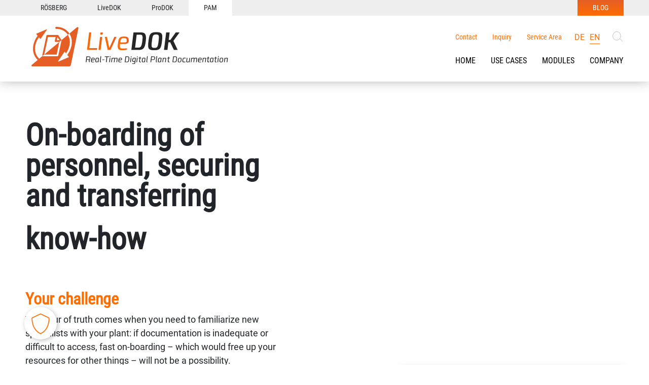

--- FILE ---
content_type: text/html; charset=utf-8
request_url: https://pam.roesberg.com/en/manufacturing-industry/power-plants/on-boarding-of-personnel-securing-and-transferring-know-how
body_size: 15998
content:
<!DOCTYPE html><html
lang="en"><head><meta
charset="utf-8" /><meta
name="robots" content="index, follow, noarchive" /><meta
name="viewport" content="width=device-width, initial-scale=1.0" /><link
rel="canonical" href="https://pam.roesberg.com/en/manufacturing-industry/power-plants/on-boarding-of-personnel-securing-and-transferring-know-how" /><style>@font-face{font-family:'Roboto Condensed';font-style:normal;font-weight:400;src:local('Roboto Condensed'),url(/resources/css/fonts/roboto-condensed-v19-latin-regular.woff2) format("woff2"),url(/resources/css/fonts/roboto-condensed-v19-latin-regular.woff) format("woff");font-display:swap}@font-face{font-family:'Roboto Condensed';font-style:normal;font-weight:700;src:local(),url(/resources/css/fonts/roboto-condensed-v19-latin-700.woff2) format("woff2"),url(/resources/css/fonts/roboto-condensed-v19-latin-700.woff) format("woff");font-display:swap}@font-face{font-family:'Roboto';font-style:normal;font-weight:300;src:local(),url(/resources/css/fonts/roboto-v29-latin-300.woff2) format("woff2"),url(/resources/css/fonts/roboto-v29-latin-300.woff) format("woff");font-display:swap}@font-face{font-family:'Roboto';font-style:normal;font-weight:400;src:local('Roboto'),url(/resources/css/fonts/roboto-v29-latin-regular.woff2) format("woff2"),url(/resources/css/fonts/roboto-v29-latin-regular.woff) format("woff");font-display:swap}@font-face{font-family:'The Friday Stroke';font-style:normal;font-weight:400;src:local('The Friday Stroke'),url(/resources/css/fonts/The-Friday-Stroke.woff2) format("woff2"),url(/resources/css/fonts/The-Friday-Stroke.ttf) format("truetype");font-display:swap}</style> <script type="text/javascript" src="/resources/js/top-scripts.min.1732634669.js" nonce="36cd5d68a4c2b358b036a76eb5c7cc6b" ></script> <link
rel="stylesheet" href="/resources/css/bundled.min.1754321254.css" /><link
rel="alternate" hreflang="de" href="https://pam.roesberg.com/de/branchen/kraftwerke/personaleinarbeitung-bzw-sicherung-und-transfer-von-know-how"><link
rel="alternate" hreflang="en" href="https://pam.roesberg.com/en/manufacturing-industry/power-plants/on-boarding-of-personnel-securing-and-transferring-know-how"><title>LiveDOK | Dokumentenmanagementsystem (DMS) von RÖSBERG</title><meta
name="description" content="" /><link
rel="stylesheet" href="/resources/css/livedok.1683724752.css" type="text/css" media="all" /><link
rel="apple-touch-icon" sizes="57x57" href="/resources/css/favicon/livedok/apple-touch-icon-57x57.png" /><link
rel="apple-touch-icon" sizes="114x114" href="/resources/css/favicon/livedok/apple-touch-icon-114x114.png" /><link
rel="apple-touch-icon" sizes="72x72" href="/resources/css/favicon/livedok/apple-touch-icon-72x72.png" /><link
rel="apple-touch-icon" sizes="144x144" href="/resources/css/favicon/livedok/apple-touch-icon-144x144.png" /><link
rel="apple-touch-icon" sizes="60x60" href="/resources/css/favicon/livedok/apple-touch-icon-60x60.png" /><link
rel="apple-touch-icon" sizes="120x120" href="/resources/css/favicon/livedok/apple-touch-icon-120x120.png" /><link
rel="apple-touch-icon" sizes="76x76" href="/resources/css/favicon/livedok/apple-touch-icon-76x76.png" /><link
rel="apple-touch-icon" sizes="152x152" href="/resources/css/favicon/livedok/apple-touch-icon-152x152.png" /><link
rel="icon" type="image/png" href="/resources/css/favicon/livedok/favicon-196x196.png" sizes="196x196" /><link
rel="icon" type="image/png" href="/resources/css/favicon/livedok/favicon-96x96.png" sizes="96x96" /><link
rel="icon" type="image/png" href="/resources/css/favicon/livedok/favicon-32x32.png" sizes="32x32" /><link
rel="icon" type="image/png" href="/resources/css/favicon/livedok/favicon-16x16.png" sizes="16x16" /><link
rel="icon" type="image/png" href="/resources/css/favicon/livedok/favicon-128.png" sizes="128x128" /><meta
name="application-name" content="&nbsp;"/><meta
name="theme-color" content="#FF6C00"/><meta
name="msapplication-TileColor" content="#FFFFFF" /><meta
name="msapplication-TileImage" content="/resources/css/favicon/livedok/mstile-144x144.png" /><meta
name="msapplication-square70x70logo" content="/resources/css/favicon/livedok/mstile-70x70.png" /><meta
name="msapplication-square150x150logo" content="/resources/css/favicon/livedok/mstile-150x150.png" /><meta
name="msapplication-wide310x150logo" content="/resources/css/favicon/livedok/mstile-310x150.png" /><meta
name="msapplication-square310x310logo" content="/resources/css/favicon/livedok/mstile-310x310.png" /><meta
property="og:title" content="LiveDOK | Dokumentenmanagementsystem (DMS) von RÖSBERG" /><meta
property="og:description" content="" /><meta
property="og:type" content="website" /><meta
property="og:url" content="https://pam.roesberg.com/en/manufacturing-industry/power-plants/on-boarding-of-personnel-securing-and-transferring-know-how" /><meta
property="og:image" content="https://roesberg.com/resources/css/img/og/livedok_og.png" /></head><body><div
class="ueberschwebend" id="ueberschwebend" onclick="closeschwebend()"></div><div
class="schwebend" id="schwebend" onclick="openschwebend()"><div
class="orangehead" onclick="openschwebendres()"><p
class="weiss klein links">ANY QUESTIONS?<br>CONTACT US!</p>
<svg
version="1.1" class="linkbutton weiss links" id="Ebene_1" xmlns="http://www.w3.org/2000/svg" xmlns:xlink="http://www.w3.org/1999/xlink" x="0px" y="0px"
width="30px" height="30px" viewBox="0 0 30 30" style="enable-background:new 0 0 30 30;" xml:space="preserve"><style type="text/css">@font-face{font-family:'Roboto Condensed';font-style:normal;font-weight:400;src:local('Roboto Condensed'),url(/resources/css/fonts/roboto-condensed-v19-latin-regular.woff2) format("woff2"),url(/resources/css/fonts/roboto-condensed-v19-latin-regular.woff) format("woff");font-display:swap}@font-face{font-family:'Roboto Condensed';font-style:normal;font-weight:700;src:local(),url(/resources/css/fonts/roboto-condensed-v19-latin-700.woff2) format("woff2"),url(/resources/css/fonts/roboto-condensed-v19-latin-700.woff) format("woff");font-display:swap}@font-face{font-family:'Roboto';font-style:normal;font-weight:300;src:local(),url(/resources/css/fonts/roboto-v29-latin-300.woff2) format("woff2"),url(/resources/css/fonts/roboto-v29-latin-300.woff) format("woff");font-display:swap}@font-face{font-family:'Roboto';font-style:normal;font-weight:400;src:local('Roboto'),url(/resources/css/fonts/roboto-v29-latin-regular.woff2) format("woff2"),url(/resources/css/fonts/roboto-v29-latin-regular.woff) format("woff");font-display:swap}@font-face{font-family:'The Friday Stroke';font-style:normal;font-weight:400;src:local('The Friday Stroke'),url(/resources/css/fonts/The-Friday-Stroke.woff2) format("woff2"),url(/resources/css/fonts/The-Friday-Stroke.ttf) format("truetype");font-display:swap}.st0{fill:none;stroke:#FF6C00;stroke-width:1.5;stroke-miterlimit:10}.st1{fill:none;stroke:#FF6C00;stroke-width:1.5}</style><g>
<g
id="Ellipse_29">
<circle
class="st0" cx="15" cy="15" r="13.5"/>
</g>
<path
id="Pfad_163" class="st1" d="M13.9,18.6l3.5-3.5l-3.5-3.5"/>
</g>
</svg></div><div
class="innerschwebend newyform"><div
id="rex-yform" class="yform"><form
action="/en/manufacturing-industry/power-plants/on-boarding-of-personnel-securing-and-transferring-know-how" method="post" id="Body_yform" class="rex-yform" enctype="multipart/form-data"><div
class="form-group" id="yform-Body_yform-nachricht">
<label
class="control-label" for="yform-Body_yform-field-1"></label><textarea class="nachricht" name="FORM[Body_yform][1]" id="yform-Body_yform-field-1" rows="10" placeholder="Enter your question"></textarea></div><div
class="checkbox formcheckbox" id="yform-Body_yform-agb">
<label>
<input
type="checkbox" id="yform-Body_yform-field-2" name="FORM[Body_yform][2]" value="1" />
<i
class="form-helper"></i>
I have read and agree to the <a
href="/en/company/privacy-policy"  target="_blank" class="orange">privacy policy</a>.    </label></div><div
class="form-group" id="yform-Body_yform-email">
<label
class="control-label" for="yform-Body_yform-field-3"></label><div
class="input-group"><input
class="emailpopup" name="FORM[Body_yform][3]" type="text" id="yform-Body_yform-field-3" value="" placeholder="E-Mail" /><span
class="input-group-addon">{"required":"required"}</span></div></div><div
id="yform-Body_yform-honeypot">
<label
for="yform-Body_yform-field-4" aria-hidden="true" role="none">Bitte nicht ausfüllen</label>
<input
id="yform-Body_yform-field-4" aria-hidden="true"
name="yform-Body_yform-field-4" type="email"
autocomplete="off" tabindex="-1">
<input
id="yform-Body_yform-field-4_microtime"
name="yform-Body_yform-field-4_microtime" type="hidden"
value="1769894442.0527" readonly="readonly"
tabindex="-1">
<input
id="yform-Body_yform-field-4_js_enabled"
name="yform-Body_yform-field-4_js_enabled" type="hidden"
value="0" readonly="readonly" tabindex="-1"><style nonce="36cd5d68a4c2b358b036a76eb5c7cc6b">@font-face{font-family:'Roboto Condensed';font-style:normal;font-weight:400;src:local('Roboto Condensed'),url(/resources/css/fonts/roboto-condensed-v19-latin-regular.woff2) format("woff2"),url(/resources/css/fonts/roboto-condensed-v19-latin-regular.woff) format("woff");font-display:swap}@font-face{font-family:'Roboto Condensed';font-style:normal;font-weight:700;src:local(),url(/resources/css/fonts/roboto-condensed-v19-latin-700.woff2) format("woff2"),url(/resources/css/fonts/roboto-condensed-v19-latin-700.woff) format("woff");font-display:swap}@font-face{font-family:'Roboto';font-style:normal;font-weight:300;src:local(),url(/resources/css/fonts/roboto-v29-latin-300.woff2) format("woff2"),url(/resources/css/fonts/roboto-v29-latin-300.woff) format("woff");font-display:swap}@font-face{font-family:'Roboto';font-style:normal;font-weight:400;src:local('Roboto'),url(/resources/css/fonts/roboto-v29-latin-regular.woff2) format("woff2"),url(/resources/css/fonts/roboto-v29-latin-regular.woff) format("woff");font-display:swap}@font-face{font-family:'The Friday Stroke';font-style:normal;font-weight:400;src:local('The Friday Stroke'),url(/resources/css/fonts/The-Friday-Stroke.woff2) format("woff2"),url(/resources/css/fonts/The-Friday-Stroke.ttf) format("truetype");font-display:swap}.st0{fill:none;stroke:#FF6C00;stroke-width:1.5;stroke-miterlimit:10}.st1{fill:none;stroke:#FF6C00;stroke-width:1.5}[id="yform-Body_yform-honeypot"]{position:absolute!important;width:1px!important;height:1px!important;padding:0!important;margin:-1px!important;overflow:hidden!important;clip:rect(0,0,0,0)!important;white-space:nowrap!important;border:0!important}</style> <script type="text/javascript" nonce="36cd5d68a4c2b358b036a76eb5c7cc6b">var date = new Date();
        document.getElementById("yform-Body_yform-field-4_js_enabled").value =
            date.getFullYear();</script> </div>
<img
style="float: left; padding-right: 5px" id="captcha_image" src="/assets/addons/nv_captcha/vendor/securimage/securimage_show.php?23bdd5cfc7352f98e0e20899b4b069e2" alt="CAPTCHA Image" /><div
id="captcha_image_audio_div">
<audio
id="captcha_image_audio" preload="none" style="display: none">
<source
id="captcha_image_source_wav" src="/assets/addons/nv_captcha/vendor/securimage/securimage_play.php?id=697e722a0d845" type="audio/wav">
</audio></div><div
id="captcha_image_audio_controls">
<a
tabindex="-1" class="captcha_play_button" href="/assets/addons/nv_captcha/vendor/securimage/securimage_play.php?id=697e722a0d847" onclick="return false">
<img
class="captcha_play_image" height="32" width="32" src="/assets/addons/nv_captcha/vendor/securimage/images/audio_icon.png" alt="Play CAPTCHA Audio" style="border: 0px">
<img
class="captcha_loading_image rotating" height="32" width="32" src="/assets/addons/nv_captcha/vendor/securimage/images/loading.png" alt="Loading audio" style="display: none">
</a>
<noscript>Enable Javascript for audio controls</noscript></div> <script type="text/javascript" src="/assets/addons/nv_captcha/vendor/securimage/securimage.js"></script> <script type="text/javascript">captcha_image_audioObj = new SecurimageAudio({ audioElement: 'captcha_image_audio', controlsElement: 'captcha_image_audio_controls' });</script> <a
tabindex="-1" style="border: 0" href="#" title="Refresh Image" onclick="if (typeof window.captcha_image_audioObj !== 'undefined') captcha_image_audioObj.refresh(); document.getElementById('captcha_image').src = '/assets/addons/nv_captcha/vendor/securimage/securimage_show.php?' + Math.random(); this.blur(); return false"><img
height="32" width="32" src="/assets/addons/nv_captcha/vendor/securimage/images/refresh.png" alt="Refresh Image" onclick="this.blur()" style="border: 0px; vertical-align: bottom"></a><br><div
style="clear: both"></div><label
for="captcha_code">Bitte den abgebildeten Code eingeben *</label> <input
class="form-control mb-3" type="text" name="captcha_code" id="captcha_code" autocomplete="off" required="1" ><button
class="btn submitkontakt" type="submit" name="FORM[Body_yform][10]" id="yform-Body_yform-field-10-senden" value="Send">Send</button><div
class="kontaktdown"><img
loading="lazy" width="60" height="80" src="/media/kontakt_stolz.jpg" class="akkkontaktimg links sperre" alt="CHRISTIAN STOLZ"><p
class="schwebendtext orange klein links sperre">CHRISTIAN STOLZ<br>WILL GLADLY ADVISE YOU!</p></div><input
type="hidden" name="FORM[Body_yform][15]" id="yform-Body_yform-_csrf_token" value="XBXVem5x-rJS8FGRogaJxBekP7b1NZqu1cWKceWQ0gc" />
<input
type="hidden" name="FORM[Body_yform][send]" value="1" /></form></div></div></div><div
class="obernaviextra"><div
class="obernaviall"><div
class="masterwidth"><div
id="padding">
<a
class="obernavalllink " href="https://roesberg.com/">RÖSBERG</a>
<a
class="obernavalllink " href="https://livedok.roesberg.com/">LiveDOK</a>
<a
class="obernavalllink " href="https://prodok.roesberg.com/">ProDOK</a>
<a
class="obernavalllink active" href="https://pam.roesberg.com/">PAM</a>
<a
class="obernavalllink  roesbergblog" href="https://roesberg.com/blog">BLOG</a></div></div></div></div><nav
class="navbar navbar-expand-lg navbar-dark bg-primary gescrollt" id="scroll"><div
class="container-fluid"><div
class="masterwidth"><div
id="padding">
<a
class="navbar-brand" href="/en/"><img
fetchpriority="high" src="/resources/css/img/livedoklogo.png" alt="Navilogo"></a>
<button
class="navbar-toggler collapsed" onclick="schwebendclose()" type="button" data-bs-toggle="collapse" data-bs-target="#main_nav"  aria-expanded="false" aria-label="Toggle navigation">
<span
class="navbar-toggler-icon"><span
class="btnn bt1"></span><span
class="btnn bt2"></span><span
class="btnn bt3"></span></span>
</button><div
class="navtext"><div
class="collapse navbar-collapse" id="main_nav"><div
class="mininav"><div
class="navisvg">
<svg
id="Ebene_1" onclick="search()" data-name="Ebene 1" xmlns="http://www.w3.org/2000/svg" viewBox="0 0 77.73 77.73"><defs><style>@font-face{font-family:'Roboto Condensed';font-style:normal;font-weight:400;src:local('Roboto Condensed'),url(/resources/css/fonts/roboto-condensed-v19-latin-regular.woff2) format("woff2"),url(/resources/css/fonts/roboto-condensed-v19-latin-regular.woff) format("woff");font-display:swap}@font-face{font-family:'Roboto Condensed';font-style:normal;font-weight:700;src:local(),url(/resources/css/fonts/roboto-condensed-v19-latin-700.woff2) format("woff2"),url(/resources/css/fonts/roboto-condensed-v19-latin-700.woff) format("woff");font-display:swap}@font-face{font-family:'Roboto';font-style:normal;font-weight:300;src:local(),url(/resources/css/fonts/roboto-v29-latin-300.woff2) format("woff2"),url(/resources/css/fonts/roboto-v29-latin-300.woff) format("woff");font-display:swap}@font-face{font-family:'Roboto';font-style:normal;font-weight:400;src:local('Roboto'),url(/resources/css/fonts/roboto-v29-latin-regular.woff2) format("woff2"),url(/resources/css/fonts/roboto-v29-latin-regular.woff) format("woff");font-display:swap}@font-face{font-family:'The Friday Stroke';font-style:normal;font-weight:400;src:local('The Friday Stroke'),url(/resources/css/fonts/The-Friday-Stroke.woff2) format("woff2"),url(/resources/css/fonts/The-Friday-Stroke.ttf) format("truetype");font-display:swap}.st0{fill:none;stroke:#FF6C00;stroke-width:1.5;stroke-miterlimit:10}.st1{fill:none;stroke:#FF6C00;stroke-width:1.5}[id="yform-Body_yform-honeypot"]{position:absolute!important;width:1px!important;height:1px!important;padding:0!important;margin:-1px!important;overflow:hidden!important;clip:rect(0,0,0,0)!important;white-space:nowrap!important;border:0!important}.cls-166{fill:none}.cls-177{fill:#fff}.cls-277{fill:none;stroke:#000}</style></defs><g
id="Gruppe_1184" data-name="Gruppe 1184"><g
id="Gruppe_1183" data-name="Gruppe 1183"><g
id="Ellipse_86" data-name="Ellipse 86"><ellipse
class="cls-177" cx="32.58" cy="34.61" rx="32.58" ry="34.61"/><ellipse
class="cls-277" cx="32.58" cy="34.61" rx="30.54" ry="32.58"/></g></g><line
id="Linie_111" data-name="Linie 111" class="cls-277" x1="57.01" y1="57.01" x2="77.37" y2="77.37"/></g></svg></div>
<span
class="navbar-nav">
<span
class="nav-item"><div
class="nav-link "><a
href="/en/company/contact">Contact</a></div></span>
<span
class="nav-item"><div
class="nav-link "><a
href="/en/company/inquiry">Inquiry</a></div></span><span
class="nav-item"><div
class="nav-link "><a
onclick="login()" href="#">Service&nbsp;Area</a></div></span>
<span
class="sprachennavi 206">
<span
style="list-style: none;">
<span
class="sprachnavi" >
<a
href="/de/branchen/kraftwerke/personaleinarbeitung-bzw-sicherung-und-transfer-von-know-how" hreflang="de">
de </a>
</span>
<span
class="sprachnavi active" >
<a
href="/en/manufacturing-industry/power-plants/on-boarding-of-personnel-securing-and-transferring-know-how" hreflang="en">
en </a>
</span>
</span>
</span>
</span></div><ul
class="grossnav navbar-nav"><div
class="/en/manufacturing-industry/power-plants/on-boarding-of-personnel-securing-and-transferring-know-how"></div><li
class="nav-item dropdown ">
<a
class="nav-link dropdown-toggle" id="navbarDropdown1" name="navlinks" role="button" data-toggle="" aria-haspopup="true" aria-expanded="false" href="/en/">HOME</a></li><div
class="/en/manufacturing-industry/power-plants/on-boarding-of-personnel-securing-and-transferring-know-how"></div><li
class="nav-item dropdown " onclick="openhover(2)" onmouseout="closehover()" id="nav2"><div
class="nav-link dropdown-toggle" id="navbarDropdown2" name="navlinks" role="button" data-bs-toggle="dropdown" aria-haspopup="true" aria-expanded="false" ><a>Use Cases</a></div><div
class="dropdown-menu" aria-labelledby="navbarDropdown2"><div
class="innerdropdown"><div
class="masterwidth"><div
class="innernavi"><div
class="col-sm-12"><a
class="dropdown-item " href="/en/use-cases/process-related-work-processes">Process-related work processes</a></div><div
class="col-sm-12"><a
class="dropdown-item " href="/en/use-cases/general-industrial-work-processes">General industrial work processes</a></div></div></div></div></div></li><div
class="/en/manufacturing-industry/power-plants/on-boarding-of-personnel-securing-and-transferring-know-how"></div><li
class="nav-item dropdown " onclick="openhover(3)" onmouseout="closehover()" id="nav3"><div
class="nav-link dropdown-toggle" id="navbarDropdown3" name="navlinks" role="button" data-bs-toggle="dropdown" aria-haspopup="true" aria-expanded="false" ><a>Modules</a></div><div
class="dropdown-menu" aria-labelledby="navbarDropdown3"><div
class="innerdropdown"><div
class="masterwidth"><div
class="innernavi"><div
class="col-sm-12"><a
class="dropdown-item " href="/en/modules/operatorstation">OperatorSTATION</a></div><div
class="col-sm-12"><a
class="dropdown-item " href="/en/modules/liveforms">LiveForms</a></div></div></div></div></div></li><div
class="/en/manufacturing-industry/power-plants/on-boarding-of-personnel-securing-and-transferring-know-how"></div><li
class="nav-item dropdown ">
<a
class="nav-link dropdown-toggle" id="navbarDropdown4" name="navlinks" role="button" data-toggle="" aria-haspopup="true" aria-expanded="false" href="/en/company">COMPANY</a></li></ul></div></div></div></div></div></nav><div
class="sidesearch" id="sidesearch"><div
class="xbutton white" onclick="search()"><span
class="strich strich1"></span><span
class="strich strich2"></span></div><form
class="search_it-form" id="search_it-form1" action="/en/suchergebnis" method="get"><fieldset><div
class="search_it-flex">
<input
type="hidden" name="article_id" value="410" />
<input
type="hidden" name="clang" value="2" />
<input
type="text" name="search" class="searchinput" id="searchinput" value="" placeholder="Enter a search term" />
<button
class="search_it-button" type="submit" value="SEARCH">SEARCH<svg
version="1.1" class="linkbutton weiss" id="Ebene_1" xmlns="http://www.w3.org/2000/svg" xmlns:xlink="http://www.w3.org/1999/xlink" x="0px" y="0px" width="30px" height="30px" viewBox="0 0 30 30" style="enable-background:new 0 0 30 30;" xml:space="preserve"><style type="text/css">@font-face{font-family:'Roboto Condensed';font-style:normal;font-weight:400;src:local('Roboto Condensed'),url(/resources/css/fonts/roboto-condensed-v19-latin-regular.woff2) format("woff2"),url(/resources/css/fonts/roboto-condensed-v19-latin-regular.woff) format("woff");font-display:swap}@font-face{font-family:'Roboto Condensed';font-style:normal;font-weight:700;src:local(),url(/resources/css/fonts/roboto-condensed-v19-latin-700.woff2) format("woff2"),url(/resources/css/fonts/roboto-condensed-v19-latin-700.woff) format("woff");font-display:swap}@font-face{font-family:'Roboto';font-style:normal;font-weight:300;src:local(),url(/resources/css/fonts/roboto-v29-latin-300.woff2) format("woff2"),url(/resources/css/fonts/roboto-v29-latin-300.woff) format("woff");font-display:swap}@font-face{font-family:'Roboto';font-style:normal;font-weight:400;src:local('Roboto'),url(/resources/css/fonts/roboto-v29-latin-regular.woff2) format("woff2"),url(/resources/css/fonts/roboto-v29-latin-regular.woff) format("woff");font-display:swap}@font-face{font-family:'The Friday Stroke';font-style:normal;font-weight:400;src:local('The Friday Stroke'),url(/resources/css/fonts/The-Friday-Stroke.woff2) format("woff2"),url(/resources/css/fonts/The-Friday-Stroke.ttf) format("truetype");font-display:swap}.st0{fill:none;stroke:#FF6C00;stroke-width:1.5;stroke-miterlimit:10}.st1{fill:none;stroke:#FF6C00;stroke-width:1.5}[id="yform-Body_yform-honeypot"]{position:absolute!important;width:1px!important;height:1px!important;padding:0!important;margin:-1px!important;overflow:hidden!important;clip:rect(0,0,0,0)!important;white-space:nowrap!important;border:0!important}.cls-166{fill:none}.cls-177{fill:#fff}.cls-277{fill:none;stroke:#000}.st0{fill:none;stroke:#FF6C00;stroke-width:1.5;stroke-miterlimit:10}.st1{fill:none;stroke:#FF6C00;stroke-width:1.5}[id="yform-formular-honeypot"]{position:absolute!important;width:1px!important;height:1px!important;padding:0!important;margin:-1px!important;overflow:hidden!important;clip:rect(0,0,0,0)!important;white-space:nowrap!important;border:0!important}.cls-166{fill:none}.cls-177{fill:#fff}.cls-277{fill:none;stroke:#000}.stpdf{fill:none;stroke:#ED6C1E;stroke-width:1.0707}.st0{fill:none;stroke:#FF6C00;stroke-width:1.5;stroke-miterlimit:10}.st1{fill:none;stroke:#FF6C00;stroke-width:1.5}.st0{fill:none;stroke:#FF6C00;stroke-width:1.5;stroke-miterlimit:10}.st1{fill:none;stroke:#FF6C00;stroke-width:1.5}.st0{fill:none;stroke:#FF6C00;stroke-width:1.5;stroke-miterlimit:10}.st1{fill:none;stroke:#FF6C00;stroke-width:1.5}.st0{fill:none;stroke:#FF6C00;stroke-width:1.5;stroke-miterlimit:10}.st1{fill:none;stroke:#FF6C00;stroke-width:1.5}</style><g>
<g
id="Ellipse_29">
<circle
class="st0" cx="15" cy="15" r="13.5"></circle>
</g>
<path
id="Pfad_163" class="st1" d="M13.9,18.6l3.5-3.5l-3.5-3.5"></path>
</g>
</svg></button></div></fieldset></form></div><div
class="sidesearchrest" id="sidesearchrest" onclick="search()"></div><div
class="sidelogin" id="sidelogin"><div
class="xbutton" onclick="login()"><span
class="strich strich1"></span><span
class="strich strich2"></span></div><h6 class="supporth6">SUPPORT</h6>
<a
href="https://support.roesberg.com/en" target="_blank"><h4 class="btn">Service Area</h4></a><br>
<a
href="/media/teamviewerqs.exe"><h4 class="btn">Teamviewer QuickSupport</h4></a><h4 class="btn supportnavi">
<span
class="obersupport">Hotline: <a
href="tel:+497219501817">+49 721 95018-17</a></span>
Mon-Thur<br>
10:00-11:00<br>
14:00-15:00<br><br>
Email: <script type="text/javascript" nonce="36cd5d68a4c2b358b036a76eb5c7cc6b">/*  */document.write("<n uers=\"znvygb:fhccbeg@ebrforet.pbz\">fhccbeg@ebrforet.pbz</n>".replace(/[a-zA-Z]/g, function(c){return String.fromCharCode((c<="Z"?90:122)>=(c=c.charCodeAt(0)+13)?c:c-26);}));/*  */</script><noscript><span
style="display: none;">fhccb</span>support<span
style="display: none;">bcchf</span>[at]<span
style="display: none;">fhccb</span>roesberg.com</noscript></h4><h6 class="supporth6 download">DOWNLOADS</h6><form
action="https://support.roesberg.com/en/intern/dateien" method="POST" class="seriennummerform" target="_blank">
<input
type="text" name="seriennummer" id="seriennummer" placeholder="Your Serial number">
<button
type="submit" class="buttonklei orange" name="submit">SHOW<svg
version="1.1" class="linkbutton weiss" id="Ebene_1" xmlns="http://www.w3.org/2000/svg" xmlns:xlink="http://www.w3.org/1999/xlink" x="0px" y="0px" width="30px" height="30px" viewBox="0 0 30 30" style="enable-background:new 0 0 30 30;" xml:space="preserve"><style type="text/css">@font-face{font-family:'Roboto Condensed';font-style:normal;font-weight:400;src:local('Roboto Condensed'),url(/resources/css/fonts/roboto-condensed-v19-latin-regular.woff2) format("woff2"),url(/resources/css/fonts/roboto-condensed-v19-latin-regular.woff) format("woff");font-display:swap}@font-face{font-family:'Roboto Condensed';font-style:normal;font-weight:700;src:local(),url(/resources/css/fonts/roboto-condensed-v19-latin-700.woff2) format("woff2"),url(/resources/css/fonts/roboto-condensed-v19-latin-700.woff) format("woff");font-display:swap}@font-face{font-family:'Roboto';font-style:normal;font-weight:300;src:local(),url(/resources/css/fonts/roboto-v29-latin-300.woff2) format("woff2"),url(/resources/css/fonts/roboto-v29-latin-300.woff) format("woff");font-display:swap}@font-face{font-family:'Roboto';font-style:normal;font-weight:400;src:local('Roboto'),url(/resources/css/fonts/roboto-v29-latin-regular.woff2) format("woff2"),url(/resources/css/fonts/roboto-v29-latin-regular.woff) format("woff");font-display:swap}@font-face{font-family:'The Friday Stroke';font-style:normal;font-weight:400;src:local('The Friday Stroke'),url(/resources/css/fonts/The-Friday-Stroke.woff2) format("woff2"),url(/resources/css/fonts/The-Friday-Stroke.ttf) format("truetype");font-display:swap}.st0{fill:none;stroke:#FF6C00;stroke-width:1.5;stroke-miterlimit:10}.st1{fill:none;stroke:#FF6C00;stroke-width:1.5}[id="yform-Body_yform-honeypot"]{position:absolute!important;width:1px!important;height:1px!important;padding:0!important;margin:-1px!important;overflow:hidden!important;clip:rect(0,0,0,0)!important;white-space:nowrap!important;border:0!important}.cls-166{fill:none}.cls-177{fill:#fff}.cls-277{fill:none;stroke:#000}.st0{fill:none;stroke:#FF6C00;stroke-width:1.5;stroke-miterlimit:10}.st1{fill:none;stroke:#FF6C00;stroke-width:1.5}[id="yform-formular-honeypot"]{position:absolute!important;width:1px!important;height:1px!important;padding:0!important;margin:-1px!important;overflow:hidden!important;clip:rect(0,0,0,0)!important;white-space:nowrap!important;border:0!important}.cls-166{fill:none}.cls-177{fill:#fff}.cls-277{fill:none;stroke:#000}.stpdf{fill:none;stroke:#ED6C1E;stroke-width:1.0707}.st0{fill:none;stroke:#FF6C00;stroke-width:1.5;stroke-miterlimit:10}.st1{fill:none;stroke:#FF6C00;stroke-width:1.5}.st0{fill:none;stroke:#FF6C00;stroke-width:1.5;stroke-miterlimit:10}.st1{fill:none;stroke:#FF6C00;stroke-width:1.5}.st0{fill:none;stroke:#FF6C00;stroke-width:1.5;stroke-miterlimit:10}.st1{fill:none;stroke:#FF6C00;stroke-width:1.5}.st0{fill:none;stroke:#FF6C00;stroke-width:1.5;stroke-miterlimit:10}.st1{fill:none;stroke:#FF6C00;stroke-width:1.5}.st0{fill:none;stroke:#FF6C00;stroke-width:1.5;stroke-miterlimit:10}.st1{fill:none;stroke:#FF6C00;stroke-width:1.5}[id="yform-formular-honeypot"]{position:absolute!important;width:1px!important;height:1px!important;padding:0!important;margin:-1px!important;overflow:hidden!important;clip:rect(0,0,0,0)!important;white-space:nowrap!important;border:0!important}.cls-166{fill:none}.cls-177{fill:#fff}.cls-277{fill:none;stroke:#000}.stpdf{fill:none;stroke:#ED6C1E;stroke-width:1.0707}.st0{fill:none;stroke:#FF6C00;stroke-width:1.5;stroke-miterlimit:10}.st1{fill:none;stroke:#FF6C00;stroke-width:1.5}.st0{fill:none;stroke:#FF6C00;stroke-width:1.5;stroke-miterlimit:10}.st1{fill:none;stroke:#FF6C00;stroke-width:1.5}.st0{fill:none;stroke:#FF6C00;stroke-width:1.5;stroke-miterlimit:10}.st1{fill:none;stroke:#FF6C00;stroke-width:1.5}.st0{fill:none;stroke:#FF6C00;stroke-width:1.5;stroke-miterlimit:10}.st1{fill:none;stroke:#FF6C00;stroke-width:1.5}</style><g>
<g
id="Ellipse_29">
<circle
class="st0" cx="15" cy="15" r="13.5"></circle>
</g>
<path
id="Pfad_163" class="st1" d="M13.9,18.6l3.5-3.5l-3.5-3.5"></path>
</g>
</svg></button></form></div><div
class="sideloginrest" id="sideloginrest" onclick="login()"></div> <script type="text/javascript" nonce="36cd5d68a4c2b358b036a76eb5c7cc6b">var a = window.matchMedia("(max-width: 992px)");
            var b = window.matchMedia("(min-width: 992px)");
        function openhover(i) {
                    if (a.matches){
            var x = document.getElementsByClassName("nav-item");
            if(document.getElementById("nav"+i).classList.contains("hover")) {
                [].forEach.call(x, function(el) {
                    el.classList.remove("hover");
                  });
            }
            else {
                [].forEach.call(x, function(el) {
                    el.classList.remove("hover");
                  });
                document.getElementById("nav"+i).classList.add("hover");
            }
                    }
        }
        function closehover() {
                    if (b.matches){
                        var x = document.getElementsByClassName("nav-item");
                        if(document.getElementById("nav"+i).classList.contains("show")) {
                        }
                        else {
                        [].forEach.call(x, function(el) {
                            el.classList.remove("hover");
                        });
                        }
                    }
        }
        
            var doc = document.getElementById('schwebend');
            var doco = document.getElementById('ueberschwebend');
        function openschwebend() {
            if (b.matches){
            if(doc.classList.contains('clicked')) {
                doc.classList.remove('clicked');
                doco.classList.remove('opening');
            }
            else {
                doc.classList.add('clicked');
                doco.classList.add('opening');
            }
            }
        }
        function openschwebendres() {
            if (a.matches){
            if(doc.classList.contains('clicked')) {
                doc.classList.remove('clicked');
                doco.classList.remove('opening');
            }
            else {
                doc.classList.add('clicked');
                doco.classList.add('opening');
            }
            }
        }
        function closeschwebend() {
                if(doc.classList.contains('clicked')) {
                    doc.classList.remove('clicked');
                    doco.classList.remove('opening');
                }
                else {
                    doc.classList.add('clicked');
                    doco.classList.add('opening');
                }
        }</script> <script type="text/javascript" nonce="36cd5d68a4c2b358b036a76eb5c7cc6b">var parentDiv = document.getElementsByClassName("nav-item");
    var childDiv = document.getElementById("hasactive");
    var i;
    for (i = 0; i < parentDiv.length; i++) {
        if (parentDiv[i].contains(childDiv)) {
            parentDiv[i].classList.add("underactive");
        }
        else{
            
        }
    }</script> <div
class="abstand " style="height:150px; width:100%; display:inline-block;"></div><div
class="textbild bildbackground   "  style=""><div
class="masterwidth"><div
class="col-lg-6 links textpadding grosstext textside"><h1 class="color  hyphens" data-aos="">On-boarding of personnel, securing and transferring know-how<span
class="color friday"></span></h1><span
class="pklein text textmit " data-aos=""><h3><span
style="color: rgb(255, 108, 0);">Your challenge&nbsp;</span></h3><p>The hour of truth comes when you need to familiarize new specialists with your plant: if documentation is inadequate or difficult to access, fast on-boarding – which would free up your resources for other things – will not be a possibility.
<br></p><p>If in the day-to-day running of your plant you have relied solely on the comprehensive knowledge of long-standing employees, especially regarding the development of the plant itself, another potential problem will arise when they retire and the new generation takes over: this essential knowledge may be irretrievably lost.</p><p><br></p><h3><span
style="color: rgb(255, 108, 0);">Our solution&nbsp;</span></h3><p>LiveDOK not only enables you to maintain and organize your plant documentation, keeping it up-to-date in real time with manageable effort. The software makes it especially easy to access all plans and other documents, thanks to a powerful keyword search. LiveDOK also secures expert knowledge independently of changes in your workforce – because the personal know-how of employees remains permanently available in the form of redlining entries that can be intuitively created, including optional photos and relevant documents, irrespective of origin.</p><p></p></span></div></div></div><div
class="abstand " style="height:50px; width:100%; display:inline-block;"></div><article
class="blog grauhintergrund" ><div
class="masterwidth"><div
id="padding"><h1 class="schwarz ">Szenarien</h1><div
class="bloguebersicht"><div
class="outpadding"><div
class="row row-cols-md-2 row-cols-xl-4"><div
class="card inpadding" id="up-to-date-legally-compliant-documentation"><div
class="card-body " style="background-color:"><div
class="innercard"><h3 class="card-title schwarz bold">Up-to-date, legally compliant documentation</h3><p
class="card-text klein schwarz">For your machinery, processing equipment  and electrical plant, technical stagnation is not an option. They are continually being optimized, re-equipped and extended, often in ways that deviate from what was originally planned.</p><a
href="https://livedok.roesberg.com/en/sectors/power-supply/up-to-date-legally-compliant-documentation" class="buttonklein orange absolute">READ MORE<svg
version="1.1" class="linkbutton orange" id="Ebene_1" xmlns="http://www.w3.org/2000/svg" xmlns:xlink="http://www.w3.org/1999/xlink" x="0px" y="0px"
width="30px" height="30px" viewBox="0 0 30 30" style="enable-background:new 0 0 30 30;" xml:space="preserve"><style type="text/css">@font-face{font-family:'Roboto Condensed';font-style:normal;font-weight:400;src:local('Roboto Condensed'),url(/resources/css/fonts/roboto-condensed-v19-latin-regular.woff2) format("woff2"),url(/resources/css/fonts/roboto-condensed-v19-latin-regular.woff) format("woff");font-display:swap}@font-face{font-family:'Roboto Condensed';font-style:normal;font-weight:700;src:local(),url(/resources/css/fonts/roboto-condensed-v19-latin-700.woff2) format("woff2"),url(/resources/css/fonts/roboto-condensed-v19-latin-700.woff) format("woff");font-display:swap}@font-face{font-family:'Roboto';font-style:normal;font-weight:300;src:local(),url(/resources/css/fonts/roboto-v29-latin-300.woff2) format("woff2"),url(/resources/css/fonts/roboto-v29-latin-300.woff) format("woff");font-display:swap}@font-face{font-family:'Roboto';font-style:normal;font-weight:400;src:local('Roboto'),url(/resources/css/fonts/roboto-v29-latin-regular.woff2) format("woff2"),url(/resources/css/fonts/roboto-v29-latin-regular.woff) format("woff");font-display:swap}@font-face{font-family:'The Friday Stroke';font-style:normal;font-weight:400;src:local('The Friday Stroke'),url(/resources/css/fonts/The-Friday-Stroke.woff2) format("woff2"),url(/resources/css/fonts/The-Friday-Stroke.ttf) format("truetype");font-display:swap}.st0{fill:none;stroke:#FF6C00;stroke-width:1.5;stroke-miterlimit:10}.st1{fill:none;stroke:#FF6C00;stroke-width:1.5}[id="yform-Body_yform-honeypot"]{position:absolute!important;width:1px!important;height:1px!important;padding:0!important;margin:-1px!important;overflow:hidden!important;clip:rect(0,0,0,0)!important;white-space:nowrap!important;border:0!important}.cls-166{fill:none}.cls-177{fill:#fff}.cls-277{fill:none;stroke:#000}.st0{fill:none;stroke:#FF6C00;stroke-width:1.5;stroke-miterlimit:10}.st1{fill:none;stroke:#FF6C00;stroke-width:1.5}[id="yform-formular-honeypot"]{position:absolute!important;width:1px!important;height:1px!important;padding:0!important;margin:-1px!important;overflow:hidden!important;clip:rect(0,0,0,0)!important;white-space:nowrap!important;border:0!important}.cls-166{fill:none}.cls-177{fill:#fff}.cls-277{fill:none;stroke:#000}.stpdf{fill:none;stroke:#ED6C1E;stroke-width:1.0707}.st0{fill:none;stroke:#FF6C00;stroke-width:1.5;stroke-miterlimit:10}.st1{fill:none;stroke:#FF6C00;stroke-width:1.5}.st0{fill:none;stroke:#FF6C00;stroke-width:1.5;stroke-miterlimit:10}.st1{fill:none;stroke:#FF6C00;stroke-width:1.5}.st0{fill:none;stroke:#FF6C00;stroke-width:1.5;stroke-miterlimit:10}.st1{fill:none;stroke:#FF6C00;stroke-width:1.5}.st0{fill:none;stroke:#FF6C00;stroke-width:1.5;stroke-miterlimit:10}.st1{fill:none;stroke:#FF6C00;stroke-width:1.5}.st0{fill:none;stroke:#FF6C00;stroke-width:1.5;stroke-miterlimit:10}.st1{fill:none;stroke:#FF6C00;stroke-width:1.5}[id="yform-formular-honeypot"]{position:absolute!important;width:1px!important;height:1px!important;padding:0!important;margin:-1px!important;overflow:hidden!important;clip:rect(0,0,0,0)!important;white-space:nowrap!important;border:0!important}.cls-166{fill:none}.cls-177{fill:#fff}.cls-277{fill:none;stroke:#000}.stpdf{fill:none;stroke:#ED6C1E;stroke-width:1.0707}.st0{fill:none;stroke:#FF6C00;stroke-width:1.5;stroke-miterlimit:10}.st1{fill:none;stroke:#FF6C00;stroke-width:1.5}.st0{fill:none;stroke:#FF6C00;stroke-width:1.5;stroke-miterlimit:10}.st1{fill:none;stroke:#FF6C00;stroke-width:1.5}.st0{fill:none;stroke:#FF6C00;stroke-width:1.5;stroke-miterlimit:10}.st1{fill:none;stroke:#FF6C00;stroke-width:1.5}.st0{fill:none;stroke:#FF6C00;stroke-width:1.5;stroke-miterlimit:10}.st1{fill:none;stroke:#FF6C00;stroke-width:1.5}.st0{fill:none;stroke:#FF6C00;stroke-width:1.5;stroke-miterlimit:10}.st1{fill:none;stroke:#FF6C00;stroke-width:1.5}</style><g>
<g
id="Ellipse_29">
<circle
class="st0" cx="15" cy="15" r="13.5"/>
</g>
<path
id="Pfad_163" class="st1" d="M13.9,18.6l3.5-3.5l-3.5-3.5"/>
</g>
</svg></a></div></div></div><div
class="card inpadding" id="plant-turnaround"><div
class="card-body " style="background-color:"><div
class="innercard"><h3 class="card-title schwarz bold">Plant Turnaround</h3><p
class="card-text klein schwarz">When your power plant is shut down for its scheduled inspection/overhaul, a race against time begins. Every day the plant is at a standstill costs substantial sums of money.</p><a
href="https://livedok.roesberg.com/en/sectors/power-supply/plant-turnaround" class="buttonklein orange absolute">READ MORE<svg
version="1.1" class="linkbutton orange" id="Ebene_1" xmlns="http://www.w3.org/2000/svg" xmlns:xlink="http://www.w3.org/1999/xlink" x="0px" y="0px"
width="30px" height="30px" viewBox="0 0 30 30" style="enable-background:new 0 0 30 30;" xml:space="preserve"><style type="text/css">@font-face{font-family:'Roboto Condensed';font-style:normal;font-weight:400;src:local('Roboto Condensed'),url(/resources/css/fonts/roboto-condensed-v19-latin-regular.woff2) format("woff2"),url(/resources/css/fonts/roboto-condensed-v19-latin-regular.woff) format("woff");font-display:swap}@font-face{font-family:'Roboto Condensed';font-style:normal;font-weight:700;src:local(),url(/resources/css/fonts/roboto-condensed-v19-latin-700.woff2) format("woff2"),url(/resources/css/fonts/roboto-condensed-v19-latin-700.woff) format("woff");font-display:swap}@font-face{font-family:'Roboto';font-style:normal;font-weight:300;src:local(),url(/resources/css/fonts/roboto-v29-latin-300.woff2) format("woff2"),url(/resources/css/fonts/roboto-v29-latin-300.woff) format("woff");font-display:swap}@font-face{font-family:'Roboto';font-style:normal;font-weight:400;src:local('Roboto'),url(/resources/css/fonts/roboto-v29-latin-regular.woff2) format("woff2"),url(/resources/css/fonts/roboto-v29-latin-regular.woff) format("woff");font-display:swap}@font-face{font-family:'The Friday Stroke';font-style:normal;font-weight:400;src:local('The Friday Stroke'),url(/resources/css/fonts/The-Friday-Stroke.woff2) format("woff2"),url(/resources/css/fonts/The-Friday-Stroke.ttf) format("truetype");font-display:swap}.st0{fill:none;stroke:#FF6C00;stroke-width:1.5;stroke-miterlimit:10}.st1{fill:none;stroke:#FF6C00;stroke-width:1.5}[id="yform-Body_yform-honeypot"]{position:absolute!important;width:1px!important;height:1px!important;padding:0!important;margin:-1px!important;overflow:hidden!important;clip:rect(0,0,0,0)!important;white-space:nowrap!important;border:0!important}.cls-166{fill:none}.cls-177{fill:#fff}.cls-277{fill:none;stroke:#000}.st0{fill:none;stroke:#FF6C00;stroke-width:1.5;stroke-miterlimit:10}.st1{fill:none;stroke:#FF6C00;stroke-width:1.5}[id="yform-formular-honeypot"]{position:absolute!important;width:1px!important;height:1px!important;padding:0!important;margin:-1px!important;overflow:hidden!important;clip:rect(0,0,0,0)!important;white-space:nowrap!important;border:0!important}.cls-166{fill:none}.cls-177{fill:#fff}.cls-277{fill:none;stroke:#000}.stpdf{fill:none;stroke:#ED6C1E;stroke-width:1.0707}.st0{fill:none;stroke:#FF6C00;stroke-width:1.5;stroke-miterlimit:10}.st1{fill:none;stroke:#FF6C00;stroke-width:1.5}.st0{fill:none;stroke:#FF6C00;stroke-width:1.5;stroke-miterlimit:10}.st1{fill:none;stroke:#FF6C00;stroke-width:1.5}.st0{fill:none;stroke:#FF6C00;stroke-width:1.5;stroke-miterlimit:10}.st1{fill:none;stroke:#FF6C00;stroke-width:1.5}.st0{fill:none;stroke:#FF6C00;stroke-width:1.5;stroke-miterlimit:10}.st1{fill:none;stroke:#FF6C00;stroke-width:1.5}.st0{fill:none;stroke:#FF6C00;stroke-width:1.5;stroke-miterlimit:10}.st1{fill:none;stroke:#FF6C00;stroke-width:1.5}[id="yform-formular-honeypot"]{position:absolute!important;width:1px!important;height:1px!important;padding:0!important;margin:-1px!important;overflow:hidden!important;clip:rect(0,0,0,0)!important;white-space:nowrap!important;border:0!important}.cls-166{fill:none}.cls-177{fill:#fff}.cls-277{fill:none;stroke:#000}.stpdf{fill:none;stroke:#ED6C1E;stroke-width:1.0707}.st0{fill:none;stroke:#FF6C00;stroke-width:1.5;stroke-miterlimit:10}.st1{fill:none;stroke:#FF6C00;stroke-width:1.5}.st0{fill:none;stroke:#FF6C00;stroke-width:1.5;stroke-miterlimit:10}.st1{fill:none;stroke:#FF6C00;stroke-width:1.5}.st0{fill:none;stroke:#FF6C00;stroke-width:1.5;stroke-miterlimit:10}.st1{fill:none;stroke:#FF6C00;stroke-width:1.5}.st0{fill:none;stroke:#FF6C00;stroke-width:1.5;stroke-miterlimit:10}.st1{fill:none;stroke:#FF6C00;stroke-width:1.5}.st0{fill:none;stroke:#FF6C00;stroke-width:1.5;stroke-miterlimit:10}.st1{fill:none;stroke:#FF6C00;stroke-width:1.5}.st0{fill:none;stroke:#FF6C00;stroke-width:1.5;stroke-miterlimit:10}.st1{fill:none;stroke:#FF6C00;stroke-width:1.5}</style><g>
<g
id="Ellipse_29">
<circle
class="st0" cx="15" cy="15" r="13.5"/>
</g>
<path
id="Pfad_163" class="st1" d="M13.9,18.6l3.5-3.5l-3.5-3.5"/>
</g>
</svg></a></div></div></div><div
class="card inpadding" id="maintenance"><div
class="card-body " style="background-color:"><div
class="innercard"><h3 class="card-title schwarz bold">Maintenance</h3><p
class="card-text klein schwarz">Where to find the plans you need among all those files? Do the plans really reflect as-built status? And how are you going to transfer the ongoing redlining reliably into a current version of the documentation?</p><a
href="https://livedok.roesberg.com/en/sectors/power-supply/maintenance" class="buttonklein orange absolute">READ MORE<svg
version="1.1" class="linkbutton orange" id="Ebene_1" xmlns="http://www.w3.org/2000/svg" xmlns:xlink="http://www.w3.org/1999/xlink" x="0px" y="0px"
width="30px" height="30px" viewBox="0 0 30 30" style="enable-background:new 0 0 30 30;" xml:space="preserve"><style type="text/css">@font-face{font-family:'Roboto Condensed';font-style:normal;font-weight:400;src:local('Roboto Condensed'),url(/resources/css/fonts/roboto-condensed-v19-latin-regular.woff2) format("woff2"),url(/resources/css/fonts/roboto-condensed-v19-latin-regular.woff) format("woff");font-display:swap}@font-face{font-family:'Roboto Condensed';font-style:normal;font-weight:700;src:local(),url(/resources/css/fonts/roboto-condensed-v19-latin-700.woff2) format("woff2"),url(/resources/css/fonts/roboto-condensed-v19-latin-700.woff) format("woff");font-display:swap}@font-face{font-family:'Roboto';font-style:normal;font-weight:300;src:local(),url(/resources/css/fonts/roboto-v29-latin-300.woff2) format("woff2"),url(/resources/css/fonts/roboto-v29-latin-300.woff) format("woff");font-display:swap}@font-face{font-family:'Roboto';font-style:normal;font-weight:400;src:local('Roboto'),url(/resources/css/fonts/roboto-v29-latin-regular.woff2) format("woff2"),url(/resources/css/fonts/roboto-v29-latin-regular.woff) format("woff");font-display:swap}@font-face{font-family:'The Friday Stroke';font-style:normal;font-weight:400;src:local('The Friday Stroke'),url(/resources/css/fonts/The-Friday-Stroke.woff2) format("woff2"),url(/resources/css/fonts/The-Friday-Stroke.ttf) format("truetype");font-display:swap}.st0{fill:none;stroke:#FF6C00;stroke-width:1.5;stroke-miterlimit:10}.st1{fill:none;stroke:#FF6C00;stroke-width:1.5}[id="yform-Body_yform-honeypot"]{position:absolute!important;width:1px!important;height:1px!important;padding:0!important;margin:-1px!important;overflow:hidden!important;clip:rect(0,0,0,0)!important;white-space:nowrap!important;border:0!important}.cls-166{fill:none}.cls-177{fill:#fff}.cls-277{fill:none;stroke:#000}.st0{fill:none;stroke:#FF6C00;stroke-width:1.5;stroke-miterlimit:10}.st1{fill:none;stroke:#FF6C00;stroke-width:1.5}[id="yform-formular-honeypot"]{position:absolute!important;width:1px!important;height:1px!important;padding:0!important;margin:-1px!important;overflow:hidden!important;clip:rect(0,0,0,0)!important;white-space:nowrap!important;border:0!important}.cls-166{fill:none}.cls-177{fill:#fff}.cls-277{fill:none;stroke:#000}.stpdf{fill:none;stroke:#ED6C1E;stroke-width:1.0707}.st0{fill:none;stroke:#FF6C00;stroke-width:1.5;stroke-miterlimit:10}.st1{fill:none;stroke:#FF6C00;stroke-width:1.5}.st0{fill:none;stroke:#FF6C00;stroke-width:1.5;stroke-miterlimit:10}.st1{fill:none;stroke:#FF6C00;stroke-width:1.5}.st0{fill:none;stroke:#FF6C00;stroke-width:1.5;stroke-miterlimit:10}.st1{fill:none;stroke:#FF6C00;stroke-width:1.5}.st0{fill:none;stroke:#FF6C00;stroke-width:1.5;stroke-miterlimit:10}.st1{fill:none;stroke:#FF6C00;stroke-width:1.5}.st0{fill:none;stroke:#FF6C00;stroke-width:1.5;stroke-miterlimit:10}.st1{fill:none;stroke:#FF6C00;stroke-width:1.5}[id="yform-formular-honeypot"]{position:absolute!important;width:1px!important;height:1px!important;padding:0!important;margin:-1px!important;overflow:hidden!important;clip:rect(0,0,0,0)!important;white-space:nowrap!important;border:0!important}.cls-166{fill:none}.cls-177{fill:#fff}.cls-277{fill:none;stroke:#000}.stpdf{fill:none;stroke:#ED6C1E;stroke-width:1.0707}.st0{fill:none;stroke:#FF6C00;stroke-width:1.5;stroke-miterlimit:10}.st1{fill:none;stroke:#FF6C00;stroke-width:1.5}.st0{fill:none;stroke:#FF6C00;stroke-width:1.5;stroke-miterlimit:10}.st1{fill:none;stroke:#FF6C00;stroke-width:1.5}.st0{fill:none;stroke:#FF6C00;stroke-width:1.5;stroke-miterlimit:10}.st1{fill:none;stroke:#FF6C00;stroke-width:1.5}.st0{fill:none;stroke:#FF6C00;stroke-width:1.5;stroke-miterlimit:10}.st1{fill:none;stroke:#FF6C00;stroke-width:1.5}.st0{fill:none;stroke:#FF6C00;stroke-width:1.5;stroke-miterlimit:10}.st1{fill:none;stroke:#FF6C00;stroke-width:1.5}.st0{fill:none;stroke:#FF6C00;stroke-width:1.5;stroke-miterlimit:10}.st1{fill:none;stroke:#FF6C00;stroke-width:1.5}.st0{fill:none;stroke:#FF6C00;stroke-width:1.5;stroke-miterlimit:10}.st1{fill:none;stroke:#FF6C00;stroke-width:1.5}</style><g>
<g
id="Ellipse_29">
<circle
class="st0" cx="15" cy="15" r="13.5"/>
</g>
<path
id="Pfad_163" class="st1" d="M13.9,18.6l3.5-3.5l-3.5-3.5"/>
</g>
</svg></a></div></div></div><div
class="card inpadding" id="troubleshooting"><div
class="card-body " style="background-color:"><div
class="innercard"><h3 class="card-title schwarz bold">Troubleshooting</h3><p
class="card-text klein schwarz">If everything is not running perfectly in your power plant, you need to react quickly. Collecting all the necessary documents relevant to as-built status can take valuable minutes – or even hours.</p><a
href="https://livedok.roesberg.com/en/sectors/power-supply/troubleshooting" class="buttonklein orange absolute">READ MORE<svg
version="1.1" class="linkbutton orange" id="Ebene_1" xmlns="http://www.w3.org/2000/svg" xmlns:xlink="http://www.w3.org/1999/xlink" x="0px" y="0px"
width="30px" height="30px" viewBox="0 0 30 30" style="enable-background:new 0 0 30 30;" xml:space="preserve"><style type="text/css">@font-face{font-family:'Roboto Condensed';font-style:normal;font-weight:400;src:local('Roboto Condensed'),url(/resources/css/fonts/roboto-condensed-v19-latin-regular.woff2) format("woff2"),url(/resources/css/fonts/roboto-condensed-v19-latin-regular.woff) format("woff");font-display:swap}@font-face{font-family:'Roboto Condensed';font-style:normal;font-weight:700;src:local(),url(/resources/css/fonts/roboto-condensed-v19-latin-700.woff2) format("woff2"),url(/resources/css/fonts/roboto-condensed-v19-latin-700.woff) format("woff");font-display:swap}@font-face{font-family:'Roboto';font-style:normal;font-weight:300;src:local(),url(/resources/css/fonts/roboto-v29-latin-300.woff2) format("woff2"),url(/resources/css/fonts/roboto-v29-latin-300.woff) format("woff");font-display:swap}@font-face{font-family:'Roboto';font-style:normal;font-weight:400;src:local('Roboto'),url(/resources/css/fonts/roboto-v29-latin-regular.woff2) format("woff2"),url(/resources/css/fonts/roboto-v29-latin-regular.woff) format("woff");font-display:swap}@font-face{font-family:'The Friday Stroke';font-style:normal;font-weight:400;src:local('The Friday Stroke'),url(/resources/css/fonts/The-Friday-Stroke.woff2) format("woff2"),url(/resources/css/fonts/The-Friday-Stroke.ttf) format("truetype");font-display:swap}.st0{fill:none;stroke:#FF6C00;stroke-width:1.5;stroke-miterlimit:10}.st1{fill:none;stroke:#FF6C00;stroke-width:1.5}[id="yform-Body_yform-honeypot"]{position:absolute!important;width:1px!important;height:1px!important;padding:0!important;margin:-1px!important;overflow:hidden!important;clip:rect(0,0,0,0)!important;white-space:nowrap!important;border:0!important}.cls-166{fill:none}.cls-177{fill:#fff}.cls-277{fill:none;stroke:#000}.st0{fill:none;stroke:#FF6C00;stroke-width:1.5;stroke-miterlimit:10}.st1{fill:none;stroke:#FF6C00;stroke-width:1.5}[id="yform-formular-honeypot"]{position:absolute!important;width:1px!important;height:1px!important;padding:0!important;margin:-1px!important;overflow:hidden!important;clip:rect(0,0,0,0)!important;white-space:nowrap!important;border:0!important}.cls-166{fill:none}.cls-177{fill:#fff}.cls-277{fill:none;stroke:#000}.stpdf{fill:none;stroke:#ED6C1E;stroke-width:1.0707}.st0{fill:none;stroke:#FF6C00;stroke-width:1.5;stroke-miterlimit:10}.st1{fill:none;stroke:#FF6C00;stroke-width:1.5}.st0{fill:none;stroke:#FF6C00;stroke-width:1.5;stroke-miterlimit:10}.st1{fill:none;stroke:#FF6C00;stroke-width:1.5}.st0{fill:none;stroke:#FF6C00;stroke-width:1.5;stroke-miterlimit:10}.st1{fill:none;stroke:#FF6C00;stroke-width:1.5}.st0{fill:none;stroke:#FF6C00;stroke-width:1.5;stroke-miterlimit:10}.st1{fill:none;stroke:#FF6C00;stroke-width:1.5}.st0{fill:none;stroke:#FF6C00;stroke-width:1.5;stroke-miterlimit:10}.st1{fill:none;stroke:#FF6C00;stroke-width:1.5}[id="yform-formular-honeypot"]{position:absolute!important;width:1px!important;height:1px!important;padding:0!important;margin:-1px!important;overflow:hidden!important;clip:rect(0,0,0,0)!important;white-space:nowrap!important;border:0!important}.cls-166{fill:none}.cls-177{fill:#fff}.cls-277{fill:none;stroke:#000}.stpdf{fill:none;stroke:#ED6C1E;stroke-width:1.0707}.st0{fill:none;stroke:#FF6C00;stroke-width:1.5;stroke-miterlimit:10}.st1{fill:none;stroke:#FF6C00;stroke-width:1.5}.st0{fill:none;stroke:#FF6C00;stroke-width:1.5;stroke-miterlimit:10}.st1{fill:none;stroke:#FF6C00;stroke-width:1.5}.st0{fill:none;stroke:#FF6C00;stroke-width:1.5;stroke-miterlimit:10}.st1{fill:none;stroke:#FF6C00;stroke-width:1.5}.st0{fill:none;stroke:#FF6C00;stroke-width:1.5;stroke-miterlimit:10}.st1{fill:none;stroke:#FF6C00;stroke-width:1.5}.st0{fill:none;stroke:#FF6C00;stroke-width:1.5;stroke-miterlimit:10}.st1{fill:none;stroke:#FF6C00;stroke-width:1.5}.st0{fill:none;stroke:#FF6C00;stroke-width:1.5;stroke-miterlimit:10}.st1{fill:none;stroke:#FF6C00;stroke-width:1.5}.st0{fill:none;stroke:#FF6C00;stroke-width:1.5;stroke-miterlimit:10}.st1{fill:none;stroke:#FF6C00;stroke-width:1.5}.st0{fill:none;stroke:#FF6C00;stroke-width:1.5;stroke-miterlimit:10}.st1{fill:none;stroke:#FF6C00;stroke-width:1.5}</style><g>
<g
id="Ellipse_29">
<circle
class="st0" cx="15" cy="15" r="13.5"/>
</g>
<path
id="Pfad_163" class="st1" d="M13.9,18.6l3.5-3.5l-3.5-3.5"/>
</g>
</svg></a></div></div></div><div
class="card inpadding" id="on-boarding-of-personnel-securing-and-transferring-know-how"><div
class="card-body graybackcut" style="background-color:"><div
class="innercard"><h3 class="card-title schwarz bold">On-boarding of personnel, securing and transferring know-how</h3><p
class="card-text klein schwarz">The hour of truth comes when you need to familiarize new specialists with your plant: if documentation is inadequate or difficult to access, fast on-boarding – which would free up your resources for other things – will not be a possibility.</p></div></div></div><div
class="card inpadding" id="administering-your-assets"><div
class="card-body " style="background-color:"><div
class="innercard"><h3 class="card-title schwarz bold">Administering your assets</h3><p
class="card-text klein schwarz">As soon as a manufacturer announces that they will be discontinuing one – or several – of your assets, this often triggers a search on a grand scale. Exactly where, how often and in what form factor are these components installed – for which there will shortly be no spares and no more support?</p><a
href="https://livedok.roesberg.com/en/sectors/power-supply/administering-your-assets" class="buttonklein orange absolute">READ MORE<svg
version="1.1" class="linkbutton orange" id="Ebene_1" xmlns="http://www.w3.org/2000/svg" xmlns:xlink="http://www.w3.org/1999/xlink" x="0px" y="0px"
width="30px" height="30px" viewBox="0 0 30 30" style="enable-background:new 0 0 30 30;" xml:space="preserve"><style type="text/css">@font-face{font-family:'Roboto Condensed';font-style:normal;font-weight:400;src:local('Roboto Condensed'),url(/resources/css/fonts/roboto-condensed-v19-latin-regular.woff2) format("woff2"),url(/resources/css/fonts/roboto-condensed-v19-latin-regular.woff) format("woff");font-display:swap}@font-face{font-family:'Roboto Condensed';font-style:normal;font-weight:700;src:local(),url(/resources/css/fonts/roboto-condensed-v19-latin-700.woff2) format("woff2"),url(/resources/css/fonts/roboto-condensed-v19-latin-700.woff) format("woff");font-display:swap}@font-face{font-family:'Roboto';font-style:normal;font-weight:300;src:local(),url(/resources/css/fonts/roboto-v29-latin-300.woff2) format("woff2"),url(/resources/css/fonts/roboto-v29-latin-300.woff) format("woff");font-display:swap}@font-face{font-family:'Roboto';font-style:normal;font-weight:400;src:local('Roboto'),url(/resources/css/fonts/roboto-v29-latin-regular.woff2) format("woff2"),url(/resources/css/fonts/roboto-v29-latin-regular.woff) format("woff");font-display:swap}@font-face{font-family:'The Friday Stroke';font-style:normal;font-weight:400;src:local('The Friday Stroke'),url(/resources/css/fonts/The-Friday-Stroke.woff2) format("woff2"),url(/resources/css/fonts/The-Friday-Stroke.ttf) format("truetype");font-display:swap}.st0{fill:none;stroke:#FF6C00;stroke-width:1.5;stroke-miterlimit:10}.st1{fill:none;stroke:#FF6C00;stroke-width:1.5}[id="yform-Body_yform-honeypot"]{position:absolute!important;width:1px!important;height:1px!important;padding:0!important;margin:-1px!important;overflow:hidden!important;clip:rect(0,0,0,0)!important;white-space:nowrap!important;border:0!important}.cls-166{fill:none}.cls-177{fill:#fff}.cls-277{fill:none;stroke:#000}.st0{fill:none;stroke:#FF6C00;stroke-width:1.5;stroke-miterlimit:10}.st1{fill:none;stroke:#FF6C00;stroke-width:1.5}[id="yform-formular-honeypot"]{position:absolute!important;width:1px!important;height:1px!important;padding:0!important;margin:-1px!important;overflow:hidden!important;clip:rect(0,0,0,0)!important;white-space:nowrap!important;border:0!important}.cls-166{fill:none}.cls-177{fill:#fff}.cls-277{fill:none;stroke:#000}.stpdf{fill:none;stroke:#ED6C1E;stroke-width:1.0707}.st0{fill:none;stroke:#FF6C00;stroke-width:1.5;stroke-miterlimit:10}.st1{fill:none;stroke:#FF6C00;stroke-width:1.5}.st0{fill:none;stroke:#FF6C00;stroke-width:1.5;stroke-miterlimit:10}.st1{fill:none;stroke:#FF6C00;stroke-width:1.5}.st0{fill:none;stroke:#FF6C00;stroke-width:1.5;stroke-miterlimit:10}.st1{fill:none;stroke:#FF6C00;stroke-width:1.5}.st0{fill:none;stroke:#FF6C00;stroke-width:1.5;stroke-miterlimit:10}.st1{fill:none;stroke:#FF6C00;stroke-width:1.5}.st0{fill:none;stroke:#FF6C00;stroke-width:1.5;stroke-miterlimit:10}.st1{fill:none;stroke:#FF6C00;stroke-width:1.5}[id="yform-formular-honeypot"]{position:absolute!important;width:1px!important;height:1px!important;padding:0!important;margin:-1px!important;overflow:hidden!important;clip:rect(0,0,0,0)!important;white-space:nowrap!important;border:0!important}.cls-166{fill:none}.cls-177{fill:#fff}.cls-277{fill:none;stroke:#000}.stpdf{fill:none;stroke:#ED6C1E;stroke-width:1.0707}.st0{fill:none;stroke:#FF6C00;stroke-width:1.5;stroke-miterlimit:10}.st1{fill:none;stroke:#FF6C00;stroke-width:1.5}.st0{fill:none;stroke:#FF6C00;stroke-width:1.5;stroke-miterlimit:10}.st1{fill:none;stroke:#FF6C00;stroke-width:1.5}.st0{fill:none;stroke:#FF6C00;stroke-width:1.5;stroke-miterlimit:10}.st1{fill:none;stroke:#FF6C00;stroke-width:1.5}.st0{fill:none;stroke:#FF6C00;stroke-width:1.5;stroke-miterlimit:10}.st1{fill:none;stroke:#FF6C00;stroke-width:1.5}.st0{fill:none;stroke:#FF6C00;stroke-width:1.5;stroke-miterlimit:10}.st1{fill:none;stroke:#FF6C00;stroke-width:1.5}.st0{fill:none;stroke:#FF6C00;stroke-width:1.5;stroke-miterlimit:10}.st1{fill:none;stroke:#FF6C00;stroke-width:1.5}.st0{fill:none;stroke:#FF6C00;stroke-width:1.5;stroke-miterlimit:10}.st1{fill:none;stroke:#FF6C00;stroke-width:1.5}.st0{fill:none;stroke:#FF6C00;stroke-width:1.5;stroke-miterlimit:10}.st1{fill:none;stroke:#FF6C00;stroke-width:1.5}.st0{fill:none;stroke:#FF6C00;stroke-width:1.5;stroke-miterlimit:10}.st1{fill:none;stroke:#FF6C00;stroke-width:1.5}</style><g>
<g
id="Ellipse_29">
<circle
class="st0" cx="15" cy="15" r="13.5"/>
</g>
<path
id="Pfad_163" class="st1" d="M13.9,18.6l3.5-3.5l-3.5-3.5"/>
</g>
</svg></a></div></div></div><div
class="card inpadding" id="integration-of-package-units"><div
class="card-body " style="background-color:"><div
class="innercard"><h3 class="card-title schwarz bold">Integration of Package Units</h3><p
class="card-text klein schwarz">When simply embedded in your existing infrastructure, package units contribute real value added. But how can the documentation delivered together with a functional unit be transferred as simply as possible into the already-existing plant documentation?</p><a
href="https://livedok.roesberg.com/en/sectors/power-supply/integration-of-package-units" class="buttonklein orange absolute">READ MORE<svg
version="1.1" class="linkbutton orange" id="Ebene_1" xmlns="http://www.w3.org/2000/svg" xmlns:xlink="http://www.w3.org/1999/xlink" x="0px" y="0px"
width="30px" height="30px" viewBox="0 0 30 30" style="enable-background:new 0 0 30 30;" xml:space="preserve"><style type="text/css">@font-face{font-family:'Roboto Condensed';font-style:normal;font-weight:400;src:local('Roboto Condensed'),url(/resources/css/fonts/roboto-condensed-v19-latin-regular.woff2) format("woff2"),url(/resources/css/fonts/roboto-condensed-v19-latin-regular.woff) format("woff");font-display:swap}@font-face{font-family:'Roboto Condensed';font-style:normal;font-weight:700;src:local(),url(/resources/css/fonts/roboto-condensed-v19-latin-700.woff2) format("woff2"),url(/resources/css/fonts/roboto-condensed-v19-latin-700.woff) format("woff");font-display:swap}@font-face{font-family:'Roboto';font-style:normal;font-weight:300;src:local(),url(/resources/css/fonts/roboto-v29-latin-300.woff2) format("woff2"),url(/resources/css/fonts/roboto-v29-latin-300.woff) format("woff");font-display:swap}@font-face{font-family:'Roboto';font-style:normal;font-weight:400;src:local('Roboto'),url(/resources/css/fonts/roboto-v29-latin-regular.woff2) format("woff2"),url(/resources/css/fonts/roboto-v29-latin-regular.woff) format("woff");font-display:swap}@font-face{font-family:'The Friday Stroke';font-style:normal;font-weight:400;src:local('The Friday Stroke'),url(/resources/css/fonts/The-Friday-Stroke.woff2) format("woff2"),url(/resources/css/fonts/The-Friday-Stroke.ttf) format("truetype");font-display:swap}.st0{fill:none;stroke:#FF6C00;stroke-width:1.5;stroke-miterlimit:10}.st1{fill:none;stroke:#FF6C00;stroke-width:1.5}[id="yform-Body_yform-honeypot"]{position:absolute!important;width:1px!important;height:1px!important;padding:0!important;margin:-1px!important;overflow:hidden!important;clip:rect(0,0,0,0)!important;white-space:nowrap!important;border:0!important}.cls-166{fill:none}.cls-177{fill:#fff}.cls-277{fill:none;stroke:#000}.st0{fill:none;stroke:#FF6C00;stroke-width:1.5;stroke-miterlimit:10}.st1{fill:none;stroke:#FF6C00;stroke-width:1.5}[id="yform-formular-honeypot"]{position:absolute!important;width:1px!important;height:1px!important;padding:0!important;margin:-1px!important;overflow:hidden!important;clip:rect(0,0,0,0)!important;white-space:nowrap!important;border:0!important}.cls-166{fill:none}.cls-177{fill:#fff}.cls-277{fill:none;stroke:#000}.stpdf{fill:none;stroke:#ED6C1E;stroke-width:1.0707}.st0{fill:none;stroke:#FF6C00;stroke-width:1.5;stroke-miterlimit:10}.st1{fill:none;stroke:#FF6C00;stroke-width:1.5}.st0{fill:none;stroke:#FF6C00;stroke-width:1.5;stroke-miterlimit:10}.st1{fill:none;stroke:#FF6C00;stroke-width:1.5}.st0{fill:none;stroke:#FF6C00;stroke-width:1.5;stroke-miterlimit:10}.st1{fill:none;stroke:#FF6C00;stroke-width:1.5}.st0{fill:none;stroke:#FF6C00;stroke-width:1.5;stroke-miterlimit:10}.st1{fill:none;stroke:#FF6C00;stroke-width:1.5}.st0{fill:none;stroke:#FF6C00;stroke-width:1.5;stroke-miterlimit:10}.st1{fill:none;stroke:#FF6C00;stroke-width:1.5}[id="yform-formular-honeypot"]{position:absolute!important;width:1px!important;height:1px!important;padding:0!important;margin:-1px!important;overflow:hidden!important;clip:rect(0,0,0,0)!important;white-space:nowrap!important;border:0!important}.cls-166{fill:none}.cls-177{fill:#fff}.cls-277{fill:none;stroke:#000}.stpdf{fill:none;stroke:#ED6C1E;stroke-width:1.0707}.st0{fill:none;stroke:#FF6C00;stroke-width:1.5;stroke-miterlimit:10}.st1{fill:none;stroke:#FF6C00;stroke-width:1.5}.st0{fill:none;stroke:#FF6C00;stroke-width:1.5;stroke-miterlimit:10}.st1{fill:none;stroke:#FF6C00;stroke-width:1.5}.st0{fill:none;stroke:#FF6C00;stroke-width:1.5;stroke-miterlimit:10}.st1{fill:none;stroke:#FF6C00;stroke-width:1.5}.st0{fill:none;stroke:#FF6C00;stroke-width:1.5;stroke-miterlimit:10}.st1{fill:none;stroke:#FF6C00;stroke-width:1.5}.st0{fill:none;stroke:#FF6C00;stroke-width:1.5;stroke-miterlimit:10}.st1{fill:none;stroke:#FF6C00;stroke-width:1.5}.st0{fill:none;stroke:#FF6C00;stroke-width:1.5;stroke-miterlimit:10}.st1{fill:none;stroke:#FF6C00;stroke-width:1.5}.st0{fill:none;stroke:#FF6C00;stroke-width:1.5;stroke-miterlimit:10}.st1{fill:none;stroke:#FF6C00;stroke-width:1.5}.st0{fill:none;stroke:#FF6C00;stroke-width:1.5;stroke-miterlimit:10}.st1{fill:none;stroke:#FF6C00;stroke-width:1.5}.st0{fill:none;stroke:#FF6C00;stroke-width:1.5;stroke-miterlimit:10}.st1{fill:none;stroke:#FF6C00;stroke-width:1.5}.st0{fill:none;stroke:#FF6C00;stroke-width:1.5;stroke-miterlimit:10}.st1{fill:none;stroke:#FF6C00;stroke-width:1.5}</style><g>
<g
id="Ellipse_29">
<circle
class="st0" cx="15" cy="15" r="13.5"/>
</g>
<path
id="Pfad_163" class="st1" d="M13.9,18.6l3.5-3.5l-3.5-3.5"/>
</g>
</svg></a></div></div></div><div
class="card inpadding" id="project-related-documentation"><div
class="card-body " style="background-color:"><div
class="innercard"><h3 class="card-title schwarz bold">Project-related documentation</h3><p
class="card-text klein schwarz">Large-scale alterations, plant extensions or inspection procedures may mean you need to have numerous project-related documents to hand at any time.</p><a
href="https://livedok.roesberg.com/en/sectors/power-supply/project-related-documentation" class="buttonklein orange absolute">READ MORE<svg
version="1.1" class="linkbutton orange" id="Ebene_1" xmlns="http://www.w3.org/2000/svg" xmlns:xlink="http://www.w3.org/1999/xlink" x="0px" y="0px"
width="30px" height="30px" viewBox="0 0 30 30" style="enable-background:new 0 0 30 30;" xml:space="preserve"><style type="text/css">@font-face{font-family:'Roboto Condensed';font-style:normal;font-weight:400;src:local('Roboto Condensed'),url(/resources/css/fonts/roboto-condensed-v19-latin-regular.woff2) format("woff2"),url(/resources/css/fonts/roboto-condensed-v19-latin-regular.woff) format("woff");font-display:swap}@font-face{font-family:'Roboto Condensed';font-style:normal;font-weight:700;src:local(),url(/resources/css/fonts/roboto-condensed-v19-latin-700.woff2) format("woff2"),url(/resources/css/fonts/roboto-condensed-v19-latin-700.woff) format("woff");font-display:swap}@font-face{font-family:'Roboto';font-style:normal;font-weight:300;src:local(),url(/resources/css/fonts/roboto-v29-latin-300.woff2) format("woff2"),url(/resources/css/fonts/roboto-v29-latin-300.woff) format("woff");font-display:swap}@font-face{font-family:'Roboto';font-style:normal;font-weight:400;src:local('Roboto'),url(/resources/css/fonts/roboto-v29-latin-regular.woff2) format("woff2"),url(/resources/css/fonts/roboto-v29-latin-regular.woff) format("woff");font-display:swap}@font-face{font-family:'The Friday Stroke';font-style:normal;font-weight:400;src:local('The Friday Stroke'),url(/resources/css/fonts/The-Friday-Stroke.woff2) format("woff2"),url(/resources/css/fonts/The-Friday-Stroke.ttf) format("truetype");font-display:swap}.st0{fill:none;stroke:#FF6C00;stroke-width:1.5;stroke-miterlimit:10}.st1{fill:none;stroke:#FF6C00;stroke-width:1.5}[id="yform-Body_yform-honeypot"]{position:absolute!important;width:1px!important;height:1px!important;padding:0!important;margin:-1px!important;overflow:hidden!important;clip:rect(0,0,0,0)!important;white-space:nowrap!important;border:0!important}.cls-166{fill:none}.cls-177{fill:#fff}.cls-277{fill:none;stroke:#000}.st0{fill:none;stroke:#FF6C00;stroke-width:1.5;stroke-miterlimit:10}.st1{fill:none;stroke:#FF6C00;stroke-width:1.5}[id="yform-formular-honeypot"]{position:absolute!important;width:1px!important;height:1px!important;padding:0!important;margin:-1px!important;overflow:hidden!important;clip:rect(0,0,0,0)!important;white-space:nowrap!important;border:0!important}.cls-166{fill:none}.cls-177{fill:#fff}.cls-277{fill:none;stroke:#000}.stpdf{fill:none;stroke:#ED6C1E;stroke-width:1.0707}.st0{fill:none;stroke:#FF6C00;stroke-width:1.5;stroke-miterlimit:10}.st1{fill:none;stroke:#FF6C00;stroke-width:1.5}.st0{fill:none;stroke:#FF6C00;stroke-width:1.5;stroke-miterlimit:10}.st1{fill:none;stroke:#FF6C00;stroke-width:1.5}.st0{fill:none;stroke:#FF6C00;stroke-width:1.5;stroke-miterlimit:10}.st1{fill:none;stroke:#FF6C00;stroke-width:1.5}.st0{fill:none;stroke:#FF6C00;stroke-width:1.5;stroke-miterlimit:10}.st1{fill:none;stroke:#FF6C00;stroke-width:1.5}.st0{fill:none;stroke:#FF6C00;stroke-width:1.5;stroke-miterlimit:10}.st1{fill:none;stroke:#FF6C00;stroke-width:1.5}[id="yform-formular-honeypot"]{position:absolute!important;width:1px!important;height:1px!important;padding:0!important;margin:-1px!important;overflow:hidden!important;clip:rect(0,0,0,0)!important;white-space:nowrap!important;border:0!important}.cls-166{fill:none}.cls-177{fill:#fff}.cls-277{fill:none;stroke:#000}.stpdf{fill:none;stroke:#ED6C1E;stroke-width:1.0707}.st0{fill:none;stroke:#FF6C00;stroke-width:1.5;stroke-miterlimit:10}.st1{fill:none;stroke:#FF6C00;stroke-width:1.5}.st0{fill:none;stroke:#FF6C00;stroke-width:1.5;stroke-miterlimit:10}.st1{fill:none;stroke:#FF6C00;stroke-width:1.5}.st0{fill:none;stroke:#FF6C00;stroke-width:1.5;stroke-miterlimit:10}.st1{fill:none;stroke:#FF6C00;stroke-width:1.5}.st0{fill:none;stroke:#FF6C00;stroke-width:1.5;stroke-miterlimit:10}.st1{fill:none;stroke:#FF6C00;stroke-width:1.5}.st0{fill:none;stroke:#FF6C00;stroke-width:1.5;stroke-miterlimit:10}.st1{fill:none;stroke:#FF6C00;stroke-width:1.5}.st0{fill:none;stroke:#FF6C00;stroke-width:1.5;stroke-miterlimit:10}.st1{fill:none;stroke:#FF6C00;stroke-width:1.5}.st0{fill:none;stroke:#FF6C00;stroke-width:1.5;stroke-miterlimit:10}.st1{fill:none;stroke:#FF6C00;stroke-width:1.5}.st0{fill:none;stroke:#FF6C00;stroke-width:1.5;stroke-miterlimit:10}.st1{fill:none;stroke:#FF6C00;stroke-width:1.5}.st0{fill:none;stroke:#FF6C00;stroke-width:1.5;stroke-miterlimit:10}.st1{fill:none;stroke:#FF6C00;stroke-width:1.5}.st0{fill:none;stroke:#FF6C00;stroke-width:1.5;stroke-miterlimit:10}.st1{fill:none;stroke:#FF6C00;stroke-width:1.5}.st0{fill:none;stroke:#FF6C00;stroke-width:1.5;stroke-miterlimit:10}.st1{fill:none;stroke:#FF6C00;stroke-width:1.5}</style><g>
<g
id="Ellipse_29">
<circle
class="st0" cx="15" cy="15" r="13.5"/>
</g>
<path
id="Pfad_163" class="st1" d="M13.9,18.6l3.5-3.5l-3.5-3.5"/>
</g>
</svg></a></div></div></div></div></div></div></div></div></article><article
class="orangenertrenner " style="background-image: url(/media/livedok_anlagendokumentation_kraftwerke_sw.jpg);object-fit:cover;width:100%;"><div
class="orangeflaeche"></div><div
class="masterwidth"><div
id="padding"><h1 class="weiss" style="font-style: italic;">Not what you were looking for?</h1>            <a
href=""  target="_blank" class="buttongross weiss textpadding floatright">Contact<svg
version="1.1" style="" class="linkbutton weiss" id="Ebene_1" xmlns="http://www.w3.org/2000/svg" xmlns:xlink="http://www.w3.org/1999/xlink" x="0px" y="0px" width="30px" height="30px" viewBox="0 0 30 30" style="enable-background:new 0 0 30 30;" xml:space="preserve"><style type="text/css">@font-face{font-family:'Roboto Condensed';font-style:normal;font-weight:400;src:local('Roboto Condensed'),url(/resources/css/fonts/roboto-condensed-v19-latin-regular.woff2) format("woff2"),url(/resources/css/fonts/roboto-condensed-v19-latin-regular.woff) format("woff");font-display:swap}@font-face{font-family:'Roboto Condensed';font-style:normal;font-weight:700;src:local(),url(/resources/css/fonts/roboto-condensed-v19-latin-700.woff2) format("woff2"),url(/resources/css/fonts/roboto-condensed-v19-latin-700.woff) format("woff");font-display:swap}@font-face{font-family:'Roboto';font-style:normal;font-weight:300;src:local(),url(/resources/css/fonts/roboto-v29-latin-300.woff2) format("woff2"),url(/resources/css/fonts/roboto-v29-latin-300.woff) format("woff");font-display:swap}@font-face{font-family:'Roboto';font-style:normal;font-weight:400;src:local('Roboto'),url(/resources/css/fonts/roboto-v29-latin-regular.woff2) format("woff2"),url(/resources/css/fonts/roboto-v29-latin-regular.woff) format("woff");font-display:swap}@font-face{font-family:'The Friday Stroke';font-style:normal;font-weight:400;src:local('The Friday Stroke'),url(/resources/css/fonts/The-Friday-Stroke.woff2) format("woff2"),url(/resources/css/fonts/The-Friday-Stroke.ttf) format("truetype");font-display:swap}.st0{fill:none;stroke:#FF6C00;stroke-width:1.5;stroke-miterlimit:10}.st1{fill:none;stroke:#FF6C00;stroke-width:1.5}[id="yform-Body_yform-honeypot"]{position:absolute!important;width:1px!important;height:1px!important;padding:0!important;margin:-1px!important;overflow:hidden!important;clip:rect(0,0,0,0)!important;white-space:nowrap!important;border:0!important}.cls-166{fill:none}.cls-177{fill:#fff}.cls-277{fill:none;stroke:#000}.st0{fill:none;stroke:#FF6C00;stroke-width:1.5;stroke-miterlimit:10}.st1{fill:none;stroke:#FF6C00;stroke-width:1.5}[id="yform-formular-honeypot"]{position:absolute!important;width:1px!important;height:1px!important;padding:0!important;margin:-1px!important;overflow:hidden!important;clip:rect(0,0,0,0)!important;white-space:nowrap!important;border:0!important}.cls-166{fill:none}.cls-177{fill:#fff}.cls-277{fill:none;stroke:#000}.stpdf{fill:none;stroke:#ED6C1E;stroke-width:1.0707}.st0{fill:none;stroke:#FF6C00;stroke-width:1.5;stroke-miterlimit:10}.st1{fill:none;stroke:#FF6C00;stroke-width:1.5}.st0{fill:none;stroke:#FF6C00;stroke-width:1.5;stroke-miterlimit:10}.st1{fill:none;stroke:#FF6C00;stroke-width:1.5}.st0{fill:none;stroke:#FF6C00;stroke-width:1.5;stroke-miterlimit:10}.st1{fill:none;stroke:#FF6C00;stroke-width:1.5}.st0{fill:none;stroke:#FF6C00;stroke-width:1.5;stroke-miterlimit:10}.st1{fill:none;stroke:#FF6C00;stroke-width:1.5}.st0{fill:none;stroke:#FF6C00;stroke-width:1.5;stroke-miterlimit:10}.st1{fill:none;stroke:#FF6C00;stroke-width:1.5}[id="yform-formular-honeypot"]{position:absolute!important;width:1px!important;height:1px!important;padding:0!important;margin:-1px!important;overflow:hidden!important;clip:rect(0,0,0,0)!important;white-space:nowrap!important;border:0!important}.cls-166{fill:none}.cls-177{fill:#fff}.cls-277{fill:none;stroke:#000}.stpdf{fill:none;stroke:#ED6C1E;stroke-width:1.0707}.st0{fill:none;stroke:#FF6C00;stroke-width:1.5;stroke-miterlimit:10}.st1{fill:none;stroke:#FF6C00;stroke-width:1.5}.st0{fill:none;stroke:#FF6C00;stroke-width:1.5;stroke-miterlimit:10}.st1{fill:none;stroke:#FF6C00;stroke-width:1.5}.st0{fill:none;stroke:#FF6C00;stroke-width:1.5;stroke-miterlimit:10}.st1{fill:none;stroke:#FF6C00;stroke-width:1.5}.st0{fill:none;stroke:#FF6C00;stroke-width:1.5;stroke-miterlimit:10}.st1{fill:none;stroke:#FF6C00;stroke-width:1.5}.st0{fill:none;stroke:#FF6C00;stroke-width:1.5;stroke-miterlimit:10}.st1{fill:none;stroke:#FF6C00;stroke-width:1.5}.st0{fill:none;stroke:#FF6C00;stroke-width:1.5;stroke-miterlimit:10}.st1{fill:none;stroke:#FF6C00;stroke-width:1.5}.st0{fill:none;stroke:#FF6C00;stroke-width:1.5;stroke-miterlimit:10}.st1{fill:none;stroke:#FF6C00;stroke-width:1.5}.st0{fill:none;stroke:#FF6C00;stroke-width:1.5;stroke-miterlimit:10}.st1{fill:none;stroke:#FF6C00;stroke-width:1.5}.st0{fill:none;stroke:#FF6C00;stroke-width:1.5;stroke-miterlimit:10}.st1{fill:none;stroke:#FF6C00;stroke-width:1.5}.st0{fill:none;stroke:#FF6C00;stroke-width:1.5;stroke-miterlimit:10}.st1{fill:none;stroke:#FF6C00;stroke-width:1.5}.st0{fill:none;stroke:#FF6C00;stroke-width:1.5;stroke-miterlimit:10}.st1{fill:none;stroke:#FF6C00;stroke-width:1.5}.st0{fill:none;stroke:#FF6C00;stroke-width:1.5;stroke-miterlimit:10}.st1{fill:none;stroke:#FF6C00;stroke-width:1.5}</style><g>
<g
id="Ellipse_29"><circle
class="st0" cx="15" cy="15" r="13.5"/></g>
<path
id="Pfad_163" class="st1" d="M13.9,18.6l3.5-3.5l-3.5-3.5"/>
</g>
</svg></a></div></div></article><footer><div
class="masterwidth"><div
id="padding"><div
class="footerlogo"><img
loading="lazy" src="/resources/css/img/footerlogo.png" width=" " height="60" alt="/resources/css/img/footerlogo.png"></div><div
class="col-lg-8 navilinks"><div
class="row row-cols-sm-2 row-cols-lg-3 links footerlinkbox" style="width:100%;"><div
class="card"><div
class="card-body"><div
class="footerdiv"><a
class="footer-item bold ">Use Cases</a></div><div
class="footerdiv"><a
class="footer-item " href="/en/use-cases/process-related-work-processes">Process-related work processes</a></div><div
class="footerdiv"><a
class="footer-item " href="/en/use-cases/general-industrial-work-processes">General industrial work processes</a></div></div></div><div
class="card"><div
class="card-body"><div
class="footerdiv"><a
class="footer-item bold ">Modules</a></div><div
class="footerdiv"><a
class="footer-item " href="/en/modules/operatorstation">OperatorSTATION</a></div><div
class="footerdiv"><a
class="footer-item " href="/en/modules/liveforms">LiveForms</a></div></div></div><div
class="card"><div
class="card-body"><div
class="footerdiv"><a
class="footer-item bold ">COMPANY</a></div><div
class="footerdiv"><a
class="footer-item " href="/en/company/contact">Contact</a></div><div
class="footerdiv"><a
class="footer-item " href="/en/company/inquiry">Inquiry</a></div><div
class="footerdiv"><a
class="footer-item " href="/en/company/imprint">Imprint</a></div><div
class="footerdiv"><a
class="footer-item " href="/en/company/privacy-policy">Privacy Policy</a></div></div></div><div
class="card"><div
class="card-body"><a
href="#" data-cc="c-settings">Cookies</a></div></div></div></div><div
class="col-lg-4 rechts"><div
class="footer-item bold">CONTACT</div><div
class="footerform new"><div
id="rex-yform" class="yform"><form
action="https://livedok.roesberg.com/en/footer" method="post" id="Footer_yform" class="rex-yform" enctype="multipart/form-data"><div
class="form-group" id="yform-Footer_yform-vorname">
<label
class="control-label" for="yform-Footer_yform-field-1"></label>
<input
class="halbform rr" name="FORM[Footer_yform][1]" type="text" id="yform-Footer_yform-field-1" value="" placeholder="First name *" /></div><div
class="form-group" id="yform-Footer_yform-nachname">
<label
class="control-label" for="yform-Footer_yform-field-2"></label>
<input
class="halbform" name="FORM[Footer_yform][2]" type="text" id="yform-Footer_yform-field-2" value="" placeholder="Lastname *" /></div><div
class="form-group" id="yform-Footer_yform-unternehmen">
<label
class="control-label" for="yform-Footer_yform-field-3"></label>
<input
class="halbform rr" name="FORM[Footer_yform][3]" type="text" id="yform-Footer_yform-field-3" value="" placeholder="Company *" /></div><div
class="form-group" id="yform-Footer_yform-funktion">
<label
class="control-label" for="yform-Footer_yform-field-4"></label>
<input
class="halbform" name="FORM[Footer_yform][4]" type="text" id="yform-Footer_yform-field-4" value="" placeholder="Position *" /></div><div
class="form-group" id="yform-Footer_yform-email">
<label
class="control-label" for="yform-Footer_yform-field-5"></label>
<input
class="halbform rr" name="FORM[Footer_yform][5]" type="email" id="yform-Footer_yform-field-5" value="" placeholder="Email *" /></div><div
class="form-group" id="yform-Footer_yform-telefon">
<label
class="control-label" for="yform-Footer_yform-field-6"></label>
<input
class="halbform" name="FORM[Footer_yform][6]" type="text" id="yform-Footer_yform-field-6" value="" placeholder="Phone *" /></div><div
class="form-group" id="yform-Footer_yform-nachricht">
<label
class="control-label" for="yform-Footer_yform-field-7"></label><textarea class="vollform" name="FORM[Footer_yform][7]" id="yform-Footer_yform-field-7" rows="10" placeholder="Your Message"></textarea></div><div
id="yform-Footer_yform-honeypot">
<label
for="yform-Footer_yform-field-8" aria-hidden="true" role="none">Bitte nicht ausfüllen</label>
<input
id="yform-Footer_yform-field-8" aria-hidden="true"
name="yform-Footer_yform-field-8" type="email"
autocomplete="off" tabindex="-1">
<input
id="yform-Footer_yform-field-8_microtime"
name="yform-Footer_yform-field-8_microtime" type="hidden"
value="1769894442.0616" readonly="readonly"
tabindex="-1">
<input
id="yform-Footer_yform-field-8_js_enabled"
name="yform-Footer_yform-field-8_js_enabled" type="hidden"
value="0" readonly="readonly" tabindex="-1"><style nonce="36cd5d68a4c2b358b036a76eb5c7cc6b">@font-face{font-family:'Roboto Condensed';font-style:normal;font-weight:400;src:local('Roboto Condensed'),url(/resources/css/fonts/roboto-condensed-v19-latin-regular.woff2) format("woff2"),url(/resources/css/fonts/roboto-condensed-v19-latin-regular.woff) format("woff");font-display:swap}@font-face{font-family:'Roboto Condensed';font-style:normal;font-weight:700;src:local(),url(/resources/css/fonts/roboto-condensed-v19-latin-700.woff2) format("woff2"),url(/resources/css/fonts/roboto-condensed-v19-latin-700.woff) format("woff");font-display:swap}@font-face{font-family:'Roboto';font-style:normal;font-weight:300;src:local(),url(/resources/css/fonts/roboto-v29-latin-300.woff2) format("woff2"),url(/resources/css/fonts/roboto-v29-latin-300.woff) format("woff");font-display:swap}@font-face{font-family:'Roboto';font-style:normal;font-weight:400;src:local('Roboto'),url(/resources/css/fonts/roboto-v29-latin-regular.woff2) format("woff2"),url(/resources/css/fonts/roboto-v29-latin-regular.woff) format("woff");font-display:swap}@font-face{font-family:'The Friday Stroke';font-style:normal;font-weight:400;src:local('The Friday Stroke'),url(/resources/css/fonts/The-Friday-Stroke.woff2) format("woff2"),url(/resources/css/fonts/The-Friday-Stroke.ttf) format("truetype");font-display:swap}.st0{fill:none;stroke:#FF6C00;stroke-width:1.5;stroke-miterlimit:10}.st1{fill:none;stroke:#FF6C00;stroke-width:1.5}[id="yform-Body_yform-honeypot"]{position:absolute!important;width:1px!important;height:1px!important;padding:0!important;margin:-1px!important;overflow:hidden!important;clip:rect(0,0,0,0)!important;white-space:nowrap!important;border:0!important}.cls-166{fill:none}.cls-177{fill:#fff}.cls-277{fill:none;stroke:#000}.st0{fill:none;stroke:#FF6C00;stroke-width:1.5;stroke-miterlimit:10}.st1{fill:none;stroke:#FF6C00;stroke-width:1.5}[id="yform-formular-honeypot"]{position:absolute!important;width:1px!important;height:1px!important;padding:0!important;margin:-1px!important;overflow:hidden!important;clip:rect(0,0,0,0)!important;white-space:nowrap!important;border:0!important}.cls-166{fill:none}.cls-177{fill:#fff}.cls-277{fill:none;stroke:#000}.stpdf{fill:none;stroke:#ED6C1E;stroke-width:1.0707}.st0{fill:none;stroke:#FF6C00;stroke-width:1.5;stroke-miterlimit:10}.st1{fill:none;stroke:#FF6C00;stroke-width:1.5}.st0{fill:none;stroke:#FF6C00;stroke-width:1.5;stroke-miterlimit:10}.st1{fill:none;stroke:#FF6C00;stroke-width:1.5}.st0{fill:none;stroke:#FF6C00;stroke-width:1.5;stroke-miterlimit:10}.st1{fill:none;stroke:#FF6C00;stroke-width:1.5}.st0{fill:none;stroke:#FF6C00;stroke-width:1.5;stroke-miterlimit:10}.st1{fill:none;stroke:#FF6C00;stroke-width:1.5}.st0{fill:none;stroke:#FF6C00;stroke-width:1.5;stroke-miterlimit:10}.st1{fill:none;stroke:#FF6C00;stroke-width:1.5}[id="yform-formular-honeypot"]{position:absolute!important;width:1px!important;height:1px!important;padding:0!important;margin:-1px!important;overflow:hidden!important;clip:rect(0,0,0,0)!important;white-space:nowrap!important;border:0!important}.cls-166{fill:none}.cls-177{fill:#fff}.cls-277{fill:none;stroke:#000}.stpdf{fill:none;stroke:#ED6C1E;stroke-width:1.0707}.st0{fill:none;stroke:#FF6C00;stroke-width:1.5;stroke-miterlimit:10}.st1{fill:none;stroke:#FF6C00;stroke-width:1.5}.st0{fill:none;stroke:#FF6C00;stroke-width:1.5;stroke-miterlimit:10}.st1{fill:none;stroke:#FF6C00;stroke-width:1.5}.st0{fill:none;stroke:#FF6C00;stroke-width:1.5;stroke-miterlimit:10}.st1{fill:none;stroke:#FF6C00;stroke-width:1.5}.st0{fill:none;stroke:#FF6C00;stroke-width:1.5;stroke-miterlimit:10}.st1{fill:none;stroke:#FF6C00;stroke-width:1.5}.st0{fill:none;stroke:#FF6C00;stroke-width:1.5;stroke-miterlimit:10}.st1{fill:none;stroke:#FF6C00;stroke-width:1.5}.st0{fill:none;stroke:#FF6C00;stroke-width:1.5;stroke-miterlimit:10}.st1{fill:none;stroke:#FF6C00;stroke-width:1.5}.st0{fill:none;stroke:#FF6C00;stroke-width:1.5;stroke-miterlimit:10}.st1{fill:none;stroke:#FF6C00;stroke-width:1.5}.st0{fill:none;stroke:#FF6C00;stroke-width:1.5;stroke-miterlimit:10}.st1{fill:none;stroke:#FF6C00;stroke-width:1.5}.st0{fill:none;stroke:#FF6C00;stroke-width:1.5;stroke-miterlimit:10}.st1{fill:none;stroke:#FF6C00;stroke-width:1.5}.st0{fill:none;stroke:#FF6C00;stroke-width:1.5;stroke-miterlimit:10}.st1{fill:none;stroke:#FF6C00;stroke-width:1.5}.st0{fill:none;stroke:#FF6C00;stroke-width:1.5;stroke-miterlimit:10}.st1{fill:none;stroke:#FF6C00;stroke-width:1.5}.st0{fill:none;stroke:#FF6C00;stroke-width:1.5;stroke-miterlimit:10}.st1{fill:none;stroke:#FF6C00;stroke-width:1.5}[id="yform-Footer_yform-honeypot"]{position:absolute!important;width:1px!important;height:1px!important;padding:0!important;margin:-1px!important;overflow:hidden!important;clip:rect(0,0,0,0)!important;white-space:nowrap!important;border:0!important}</style> <script type="text/javascript" nonce="36cd5d68a4c2b358b036a76eb5c7cc6b">var date = new Date();
        document.getElementById("yform-Footer_yform-field-8_js_enabled").value =
            date.getFullYear();</script> </div><div
class="checkbox formcheckbox" id="yform-Footer_yform-agb">
<label>
<input
type="checkbox" id="yform-Footer_yform-field-9" name="FORM[Footer_yform][9]" value="1" />
<i
class="form-helper"></i>
I have read and agree to the <a
href="/en/company/privacy-policy"  target="_blank" class="orange">privacy policy</a>.    </label></div><img
style="float: left; padding-right: 5px" id="captcha_image" src="/assets/addons/nv_captcha/vendor/securimage/securimage_show.php?0fc50ad5c2bd68735d8d3dbf1ee6b035" alt="CAPTCHA Image" /><div
id="captcha_image_audio_div">
<audio
id="captcha_image_audio" preload="none" style="display: none">
<source
id="captcha_image_source_wav" src="/assets/addons/nv_captcha/vendor/securimage/securimage_play.php?id=697e722a0f117" type="audio/wav">
</audio></div><div
id="captcha_image_audio_controls">
<a
tabindex="-1" class="captcha_play_button" href="/assets/addons/nv_captcha/vendor/securimage/securimage_play.php?id=697e722a0f118" onclick="return false">
<img
class="captcha_play_image" height="32" width="32" src="/assets/addons/nv_captcha/vendor/securimage/images/audio_icon.png" alt="Play CAPTCHA Audio" style="border: 0px">
<img
class="captcha_loading_image rotating" height="32" width="32" src="/assets/addons/nv_captcha/vendor/securimage/images/loading.png" alt="Loading audio" style="display: none">
</a>
<noscript>Enable Javascript for audio controls</noscript></div> <script type="text/javascript">captcha_image_audioObj = new SecurimageAudio({ audioElement: 'captcha_image_audio', controlsElement: 'captcha_image_audio_controls' });</script> <a
tabindex="-1" style="border: 0" href="#" title="Refresh Image" onclick="if (typeof window.captcha_image_audioObj !== 'undefined') captcha_image_audioObj.refresh(); document.getElementById('captcha_image').src = '/assets/addons/nv_captcha/vendor/securimage/securimage_show.php?' + Math.random(); this.blur(); return false"><img
height="32" width="32" src="/assets/addons/nv_captcha/vendor/securimage/images/refresh.png" alt="Refresh Image" onclick="this.blur()" style="border: 0px; vertical-align: bottom"></a><br><div
style="clear: both"></div><label
for="captcha_code">Bitte den abgebildeten Code eingeben *</label> <input
class="form-control mb-3" type="text" name="captcha_code" id="captcha_code" autocomplete="off" required="1" ><button
class="btn submit id="submit"" type="submit" name="FORM[Footer_yform][20]" id="yform-Footer_yform-field-20-senden" value="Send">Send</button><input
type="hidden" name="FORM[Footer_yform][24]" id="yform-Footer_yform-_csrf_token" value="9I91IuIwXQfuAuJl8-O_mZ2vh5dVcOSf8QYo9nIuk-c" />
<input
type="hidden" name="FORM[Footer_yform][send]" value="1" /></form></div></div></div></div></div></footer><span
class="cc-revoke cc-bottom cc-animate cc-color-override--404755788" id="cockie" data-cc="cc-settings" role="button" aria-label="Cookie settings" title="Cookie settings" onclick="opencookie()"></span> <script type="text/plain" data-cookiecategory="analytics" nonce="36cd5d68a4c2b358b036a76eb5c7cc6b" >(function(w,d,s,l,i){w[l]=w[l]||[];w[l].push({'gtm.start':
new Date().getTime(),event:'gtm.js'});var f=d.getElementsByTagName(s)[0],
j=d.createElement(s),dl=l!='dataLayer'?'&l='+l:'';j.async=true;j.src=
'https://www.googletagmanager.com/gtm.js?id='+i+dl;f.parentNode.insertBefore(j,f);
})(window,document,'script','dataLayer','GTM-MFPWHD3');</script>  <script src="/resources/js/scripts.min.1753888575.js" nonce="36cd5d68a4c2b358b036a76eb5c7cc6b" ></script> <div
id="currentlang" style="display:none;">en</div><script type="text/javascript" async nonce="36cd5d68a4c2b358b036a76eb5c7cc6b">// obtain plugin
var cc = initCookieConsent();
var langid = document.getElementById('currentlang').innerHTML;
    
switch(window.location.hostname) {
  case 'roesberg.com':
    var agblinkde = '/datenschutz';
    var contactlinkde = '/kontakt';
    var agblinken = '/en/privacy-policy';
    var contactlinken = '/en/contact';
    break;
  default:
    var agblinkde = '/de/unternehmen/datenschutz';
    var contactlinkde = '/de/unternehmen/kontakt';
    var agblinken = '/en/company/privacy-policy';
    var contactlinken = '/en/company/contact';
    break;
}        
    
// run plugin with your configuration
cc.run({
    current_lang: langid,
    autoclear_cookies: true,                   // default: false
    page_scripts: true,                        // default: false
	
    gui_options: {
        consent_modal: {
            layout: 'bar',               // box/cloud/bar
            position: 'bottom center',     // bottom/middle/top + left/right/center
			equalWeightButtons: true,
            transition: 'slide',           // zoom/slide
            swap_buttons: false            // enable to invert buttons
        },
        settings_modal: {
            layout: 'box',                 // box/bar
            // position: 'left',           // left/right
			equalWeightButtons: true,
            transition: 'slide'            // zoom/slide
        }
    },
	
    onFirstAction: function(user_preferences, cookie){
        // callback triggered only once
    },

    onAccept: function (cookie) {
        // ...
    },

    onChange: function (cookie, changed_preferences) {
        // ...
    },

    languages: {
        'de': {
            consent_modal: {
                title: 'Wir verwenden Cookies!',
                description: 'Hallo, diese Website verwendet essentielle Cookies, um ihren ordnungsgemäßen Betrieb zu gewährleisten, und Tracking-Cookies, um zu verstehen, wie Sie damit interagieren. Letztere werden erst nach Zustimmung gesetzt. <button type="button" data-cc="c-settings" class="cc-link">Lass mich aussuchen</button>',
                primary_btn: {
                    text: 'Alle akzeptieren',
                    role: 'accept_all'              // 'accept_selected' or 'accept_all'
                },
                secondary_btn: {
                    text: 'Alle ablehnen',
                    role: 'accept_necessary'        // 'settings' or 'accept_necessary'
                }
            },
            settings_modal: {
                title: 'Cookie-Einstellungen',
                save_settings_btn: 'Einstellungen speichern',
                accept_all_btn: 'Alle akzeptieren',
                reject_all_btn: 'Alle ablehnen',
                close_btn_label: 'Schliessen',
                cookie_table_headers: [
                    {col1: 'Name'},
                    {col2: 'Domain'},
                    {col3: 'Expiration'},
                    {col4: 'Description'}
                ],
                blocks: [
                    {
                        title: 'Cookie-Nutzung',
                        description: 'Ich verwende Cookies, um die grundlegenden Funktionen der Website sicherzustellen und Ihr Online-Erlebnis zu verbessern. Sie können für jede Kategorie wählen, ob Sie sich jederzeit an- oder abmelden möchten. Weitere Einzelheiten zu Cookies und anderen sensiblen Daten finden Sie in der vollständigen <a href="' + agblinkde + '" class="cc-link">Datenschutzerklärung</a>.'
                    }, {
                        title: 'Unbedingt erforderliche Cookies',
                        description: 'Diese Cookies sind für das reibungslose Funktionieren meiner Website unerlässlich. Ohne diese Cookies würde die Website nicht richtig funktionieren',
                        toggle: {
                            value: 'necessary',
                            enabled: true,
                            readonly: true          // cookie categories with readonly=true are all treated as "necessary cookies"
                        }
                    }, {
                        title: 'Leistungs- und Analyse-Cookies',
                        description: 'Diese Cookies sammeln Informationen darüber, wie Sie die Website nutzen, welche Seiten Sie besuchten und welche Links Sie angeklickt haben. Alle Daten sind anonymisiert und können nicht dazu verwendet werden, Sie zu identifizieren.',
                        toggle: {
                            value: 'analytics',     // your cookie category
                            enabled: false,
                            readonly: false
                        },
                        cookie_table: [             // list of all expected cookies
                            {
                                col1: '^_ga',       // match all cookies starting with "_ga"
                                col2: 'google.com',
                                col3: '2 Jahre',
                                col4: 'Registriert eine eindeutige ID, die verwendet wird, um statistische Daten dazu, wie der Besucher die Website nutzt, zu generieren.',
                                is_regex: true
                            },
                            {
                                col1: '_gid',
                                col2: 'google.com',
                                col3: '1 Tag',
                                col4: 'Registriert eine eindeutige ID, die verwendet wird, um statistische Daten dazu, wie der Besucher die Website nutzt, zu generieren.',
                            }
                        ]
                    }, {
                        title: 'Mehr Informationen',
                        description: 'Bei Fragen zu unserer Richtlinie zu Cookies und Ihren Auswahlmöglichkeiten wenden Sie sich bitte <a class="cc-link" href="' + contactlinkde + '">an uns</a>.',
                    }
                ]
            }
        },
        'en': {
            consent_modal: {
                title: 'We use cookies!',
                description: 'Hi, this website uses essential cookies to ensure its proper operation and tracking cookies to understand how you interact with it. The latter will be set only after consent. <button type="button" data-cc="c-settings" class="cc-link">Let me choose</button>',
                primary_btn: {
                    text: 'Accept all',
                    role: 'accept_all'              // 'accept_selected' or 'accept_all'
                },
                secondary_btn: {
                    text: 'Reject all',
                    role: 'accept_necessary'        // 'settings' or 'accept_necessary'
                }
            },
            settings_modal: {
                title: 'Cookie preferences',
                save_settings_btn: 'Save settings',
                accept_all_btn: 'Accept all',
                reject_all_btn: 'Reject all',
                close_btn_label: 'Close',
                cookie_table_headers: [
                    {col1: 'Name'},
                    {col2: 'Domain'},
                    {col3: 'Expiration'},
                    {col4: 'Description'}
                ],
                blocks: [
                    {
                        title: 'Cookie usage',
                        description: 'I use cookies to ensure the basic functionalities of the website and to enhance your online experience. You can choose for each category to opt-in/out whenever you want. For more details relative to cookies and other sensitive data, please read the full <a href="' + agblinken + '" class="cc-link">privacy policy</a>.'
                    }, {
                        title: 'Strictly necessary cookies',
                        description: 'These cookies are essential for the proper functioning of my website. Without these cookies, the website would not work properly',
                        toggle: {
                            value: 'necessary',
                            enabled: true,
                            readonly: true          // cookie categories with readonly=true are all treated as "necessary cookies"
                        }
                    }, {
                        title: 'Performance and Analytics cookies',
                        description: 'These cookies allow the website to remember the choices you have made in the past',
                        toggle: {
                            value: 'analytics',     // your cookie category
                            enabled: false,
                            readonly: false
                        },
                        cookie_table: [             // list of all expected cookies
                            {
                                col1: '^_ga',       // match all cookies starting with "_ga"
                                col2: 'google.com',
                                col3: '2 years',
                                col4: 'Registers a unique ID that is used to generate statistical data on how the visitor uses the website.',
                                is_regex: true
                            },
                            {
                                col1: '_gid',
                                col2: 'google.com',
                                col3: '1 day',
                                col4: 'Registers a unique ID that is used to generate statistical data on how the visitor uses the website.',
                            }
                        ]
                    }, {
                        title: 'More information',
                        description: 'For any queries in relation to our policy on cookies and your choices, please <a class="cc-link" href="' + contactlinken + '">contact us</a>.',
                    }
                ]
            }
        }
    }
});
function opencookie(){
    cc.showSettings();
}</script>  <script type="text/javascript" nonce="36cd5d68a4c2b358b036a76eb5c7cc6b">document.querySelector(".nav-item").ontouchstart = function (e) {
	document.querySelector(".nav-item .hover-button").classList.toggle("touch-button");
}    
jarallax(document.querySelectorAll('.jarallax'), {
    speed: 0.5
});       
function schwebendclose() {
    var schwebend = document.getElementById("schwebend");
    var cockie = document.getElementById("cockie");
    if(schwebend.classList.contains("hidden")) {
        schwebend.classList.remove("hidden");
    }
    else {
        schwebend.classList.add("hidden");
    }
    if(cockie.classList.contains("hidden")) {
        cockie.classList.remove("hidden");
    }
    else {
        cockie.classList.add("hidden");
    }
}</script> <div
class="popupgallery" id="popupgallery"></div> <script type="text/javascript" defer nonce="36cd5d68a4c2b358b036a76eb5c7cc6b">var gallery = document.getElementById("popupgallery");
    function openpopup(a) {
        gallery.innerHTML = '<div class="closegallery" onclick="closegallery()"><span class="strich one"></span><span class="strich two"></span></div>';
        gallery.innerHTML += '<img loading="lazy" src="' + a + '">';
        gallery.classList.add("open");
    }
    function closegallery() {
        gallery.classList.remove("open");
    }</script> </body></html>

--- FILE ---
content_type: text/css
request_url: https://pam.roesberg.com/resources/css/livedok.1683724752.css
body_size: 53
content:
.obernavalllink.roesbergblog {
	background: linear-gradient(180deg,rgba(228,94,37,1) 0%,rgba(255,108,0,1) 100%);
	color: #fff !important;
	transition: 0.3s;
}
.obernavalllink.roesbergblog:hover,
.obernavalllink.roesbergblog:focus {
	background: linear-gradient(180deg,rgba(255,108,0,1) 0%,rgba(228,94,37,1) 100%);
	color: #fff !important;
}

--- FILE ---
content_type: image/svg+xml
request_url: https://pam.roesberg.com/resources/css/img/cockie-livedok.svg
body_size: 1022
content:
<?xml version="1.0" encoding="utf-8"?>
<!-- Generator: Adobe Illustrator 25.4.1, SVG Export Plug-In . SVG Version: 6.00 Build 0)  -->
<svg version="1.1" id="Ebene_1" xmlns="http://www.w3.org/2000/svg" xmlns:xlink="http://www.w3.org/1999/xlink" x="0px" y="0px"
	 viewBox="0 0 113.4 113.4" style="enable-background:new 0 0 113.4 113.4;" xml:space="preserve">
	<style type="text/css">
	.cockie1{fill:#FFFFFF;}
	.cockie2{fill:none;stroke:#FF6C00;stroke-width:3;stroke-miterlimit:10;}
</style>
<g id="Gruppe_794" transform="translate(-913 -2050)">
	<g id="Komponente_36_158" transform="translate(913 2050)">
		<g id="Ellipse_29">
			<g>
				<circle class="cockie1" cx="56.7" cy="56.7" r="56.7"/>
			</g>
		</g>
	</g>
</g>
<path class="cockie2" d="M56.4,93.2c-2.5-1.4-5.1-2.6-7.4-4.2c-6.3-4.2-11-9.8-14.6-16.5c-3.5-6.6-5.6-13.6-6.7-21
	c-0.6-4-0.8-7.9-0.9-11.9c0-0.8,0.3-1.3,1-1.7c9.3-4.5,18.7-8.9,28-13.4c0.7-0.3,1.2-0.3,1.8,0c9.3,4.5,18.6,8.9,27.8,13.4
	c0.8,0.4,1.1,0.9,1.1,1.8c-0.1,8.2-1.1,16.2-3.8,24c-2.2,6.4-5.3,12.3-9.7,17.5c-4.3,5-9.4,8.9-15.4,11.7c-0.2,0.1-0.4,0.2-0.6,0.4
	C56.8,93.2,56.6,93.2,56.4,93.2z"/>
</svg>
